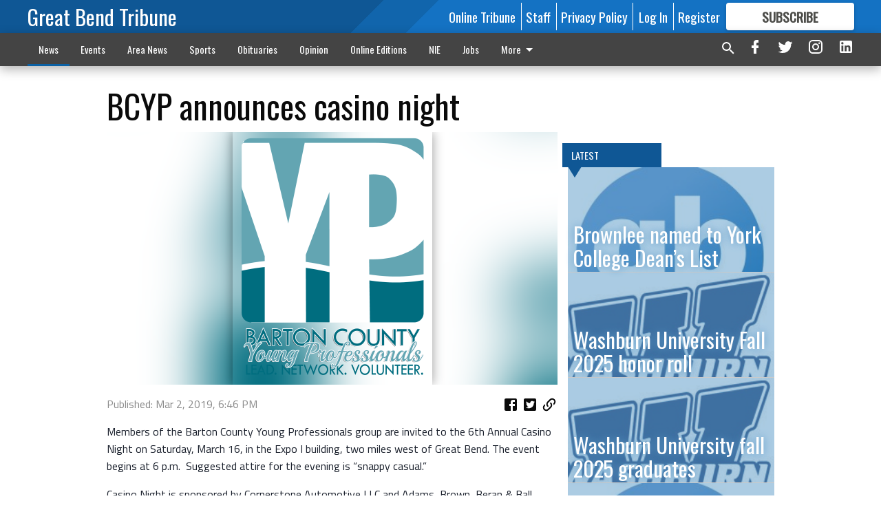

--- FILE ---
content_type: text/html; charset=utf-8
request_url: https://www.gbtribune.com/news/local-news/bcyp-announces-casino-night/
body_size: 141539
content:


<!DOCTYPE html>
<!--[if lt IE 7]>      <html class="no-js lt-ie9 lt-ie8 lt-ie7"> <![endif]-->
<!--[if IE 7]>         <html class="no-js lt-ie9 lt-ie8"> <![endif]-->
<!--[if IE 8]>         <html class="no-js lt-ie9"> <![endif]-->
<!--[if gt IE 8]><!-->
<html class="no-js" prefix="og: http://ogp.me/ns#"> <!--<![endif]-->
<head>
    
    
    
    
        
        <meta charset="utf-8"/>
        <meta http-equiv="X-UA-Compatible" content="IE=edge"/>
        <title>
                BCYP announces casino night - Great Bend Tribune
            </title>
        <meta name="robots" content="noarchive">
        <meta name="description" content="Members of the Barton County Young Professionals group are invited to the 6th Annual Casino Night on Saturday, March 16, in the Expo I building, two miles west of Great Bend. The event begins at 6 p.m. Suggested attire for the evening is “snappy casual.”"/>
        <meta name="keywords" content=""/>
        <meta name="viewport" content="width=device-width, initial-scale=1"/>
        <meta name="theme-color" content="#0f5795">

        <meta property="og:title" content="BCYP announces casino night"/>
        <meta property="og:type" content="website"/>
        <meta property="og:url" content="https://www.gbtribune.com/news/local-news/bcyp-announces-casino-night/"/>
        
        <meta property="og:image" content="https://gbtribune.cdn-anvilcms.net/media/images/2019/03/02/images/biz_slt_BCYP.max-640x480.png"/>
        <link rel="image_src" href="https://gbtribune.cdn-anvilcms.net/media/images/2019/03/02/images/biz_slt_BCYP.max-640x480.png"/>
        <meta property="og:description" content="Members of the Barton County Young Professionals group are invited to the 6th Annual Casino Night on Saturday, March 16, in the Expo I building, two miles west of Great Bend. The event begins at 6 p.m. Suggested attire for the evening is “snappy casual.”" />
        <meta name="twitter:card" content="summary_large_image"/>
        <meta name="twitter:image:alt" content="" />

        

        
        <script type="application/ld+json">
        {
            "@context": "http://schema.org",
            "@type": "WebPage",
            
                "primaryImageOfPage": {
                    "@type": "ImageObject",
                    "url": "https://gbtribune.cdn\u002Danvilcms.net/media/images/2019/03/02/images/biz_slt_BCYP.max\u002D640x480.png",
                    "width": 290,
                    "height": 367,
                    "caption": ""
                },
                "thumbnailUrl": "https://gbtribune.cdn\u002Danvilcms.net/media/images/2019/03/02/images/biz_slt_BCYP.max\u002D640x480.png",
            
            "mainContentOfPage": "BCYP announces casino night"
        }
        </script>
        
    
    

    <meta name="robots" content="max-image-preview:large">
    


    
    
    
    
    
    

    <script type="application/ld+json">
    {
        "@context": "http://schema.org",
        "@type": "NewsArticle",
        "headline": "BCYP announces casino night",
        "description": "Members of the Barton County Young Professionals group are invited to the 6th Annual Casino Night on Saturday, March 16, in the Expo I building, two miles west of Great Bend. The event begins at 6 p.m. Suggested attire for the evening is “snappy casual.”",
        "articleSection": "Local News",
        "image": [
          {
            "@type": "ImageObject",
            "url": "https://gbtribune.cdn\u002Danvilcms.net/media/images/2019/03/02/images/biz_slt_BCYP.max\u002D640x480.png",
            "width": 290,
            "height": 367,
            "caption": ""
          }
        ],
        "mainEntityOfPage": "https://www.gbtribune.com/news/local\u002Dnews/bcyp\u002Dannounces\u002Dcasino\u002Dnight/",
        "author": [
           {
            "@type": "Person",
            "name": "Great Bend Tribune"
           }
        ],
        "publisher": {
           "@type": "Organization",
           "name": "Great Bend Tribune",
           "logo": {
                "@type": "ImageObject",
                
                    "url": "https://gbtribune.cdn-anvilcms.net/static/46.8.13/anvil/images/newspaper.png",
                    "width": 640,
                    "height": 640,
                    "caption": ""
                
           }
        },
        "datePublished": "2019\u002D03\u002D02T18:46:00.697940+00:00",
        "dateModified": "2019\u002D03\u002D02T18:46:00.697940+00:00",
        "thumbnailUrl": "https://gbtribune.cdn\u002Danvilcms.net/media/images/2019/03/02/images/biz_slt_BCYP.max\u002D640x480.png"
    }
    </script>



    


    
        <link rel="shortcut icon" size="16x16" href="https://gbtribune.cdn-anvilcms.net/media/images/2023/08/11/images/GB_Tribune_-_logo_-_96x96_7vwuP9S.width-16.png">
    
        <link rel="shortcut icon" size="32x32" href="https://gbtribune.cdn-anvilcms.net/media/images/2023/08/11/images/GB_Tribune_-_logo_-_96x96_7vwuP9S.width-32.png">
    
        <link rel="shortcut icon" size="48x48" href="https://gbtribune.cdn-anvilcms.net/media/images/2023/08/11/images/GB_Tribune_-_logo_-_96x96_7vwuP9S.width-48.png">
    
        <link rel="shortcut icon" size="128x128" href="https://gbtribune.cdn-anvilcms.net/media/images/2023/08/11/images/GB_Tribune_-_logo_-_96x96_7vwuP9S.width-128.png">
    
        <link rel="shortcut icon" size="192x192" href="https://gbtribune.cdn-anvilcms.net/media/images/2023/08/11/images/GB_Tribune_-_logo_-_96x96_7vwuP9S.width-192.png">
    

    
        <link rel="touch-icon" size="192x192" href="https://gbtribune.cdn-anvilcms.net/media/images/2023/08/11/images/GB_Tribune_-_logo_-_96x96_7vwuP9S.width-192.png">
    

    
        <link rel="icon" size="192x192" href="https://gbtribune.cdn-anvilcms.net/media/images/2023/08/11/images/GB_Tribune_-_logo_-_96x96_7vwuP9S.width-192.png">
    

    
        <link rel="apple-touch-icon" size="57x57" href="https://gbtribune.cdn-anvilcms.net/media/images/2023/08/11/images/GB_Tribune_-_logo_-_96x96_7vwuP9S.width-57.png">
    
        <link rel="apple-touch-icon" size="72x72" href="https://gbtribune.cdn-anvilcms.net/media/images/2023/08/11/images/GB_Tribune_-_logo_-_96x96_7vwuP9S.width-72.png">
    
        <link rel="apple-touch-icon" size="114x114" href="https://gbtribune.cdn-anvilcms.net/media/images/2023/08/11/images/GB_Tribune_-_logo_-_96x96_7vwuP9S.width-114.png">
    
        <link rel="apple-touch-icon" size="144x144" href="https://gbtribune.cdn-anvilcms.net/media/images/2023/08/11/images/GB_Tribune_-_logo_-_96x96_7vwuP9S.width-144.png">
    
        <link rel="apple-touch-icon" size="180x180" href="https://gbtribune.cdn-anvilcms.net/media/images/2023/08/11/images/GB_Tribune_-_logo_-_96x96_7vwuP9S.width-180.png">
    

    
        <link rel="apple-touch-icon-precomposed" size="57x57" href="https://gbtribune.cdn-anvilcms.net/media/images/2023/08/11/images/GB_Tribune_-_logo_-_96x96_7vwuP9S.width-57.png">
    
        <link rel="apple-touch-icon-precomposed" size="72x72" href="https://gbtribune.cdn-anvilcms.net/media/images/2023/08/11/images/GB_Tribune_-_logo_-_96x96_7vwuP9S.width-72.png">
    
        <link rel="apple-touch-icon-precomposed" size="76x76" href="https://gbtribune.cdn-anvilcms.net/media/images/2023/08/11/images/GB_Tribune_-_logo_-_96x96_7vwuP9S.width-76.png">
    
        <link rel="apple-touch-icon-precomposed" size="114x114" href="https://gbtribune.cdn-anvilcms.net/media/images/2023/08/11/images/GB_Tribune_-_logo_-_96x96_7vwuP9S.width-114.png">
    
        <link rel="apple-touch-icon-precomposed" size="120x120" href="https://gbtribune.cdn-anvilcms.net/media/images/2023/08/11/images/GB_Tribune_-_logo_-_96x96_7vwuP9S.width-120.png">
    
        <link rel="apple-touch-icon-precomposed" size="144x144" href="https://gbtribune.cdn-anvilcms.net/media/images/2023/08/11/images/GB_Tribune_-_logo_-_96x96_7vwuP9S.width-144.png">
    
        <link rel="apple-touch-icon-precomposed" size="152x152" href="https://gbtribune.cdn-anvilcms.net/media/images/2023/08/11/images/GB_Tribune_-_logo_-_96x96_7vwuP9S.width-152.png">
    
        <link rel="apple-touch-icon-precomposed" size="180x180" href="https://gbtribune.cdn-anvilcms.net/media/images/2023/08/11/images/GB_Tribune_-_logo_-_96x96_7vwuP9S.width-180.png">
    



    <link rel="stylesheet" type="text/css" href="https://gbtribune.cdn-anvilcms.net/media/compiled_styles/great-bend-tribune-2026-01-20_184441.0764720000.css"/>

    <link rel="stylesheet" type="text/css" href="https://fonts.googleapis.com/css?family=Oswald"/>
<link rel="stylesheet" type="text/css" href="https://fonts.googleapis.com/css?family=Titillium+Web"/>


    
    
        
    
        
    

    <script src="//imasdk.googleapis.com/js/sdkloader/ima3.js"></script>

    
<script id="user-config" type="application/json">{"authenticated":false,"anonymous":true,"rate_card":"Default Rate Card","has_paid_subscription":false,"has_phone":false}</script>

    

<script id="analytics-config" type="application/json">{"debug":false,"version":"46.8.13","app":"www.gbtribune.com","userId":"anon-d9a8f0ff-110a-467a-be79-c6ca72b3339e","identify_payload":{"rate_card":"Default Rate Card","user_type":"anonymous","user_payload":{}},"page_payload":{"view_data":{"views_remaining":"3"},"page_meta":{"section":"/news/local-news/","behind_paywall":true,"page_id":80845,"page_created_at":"2019-03-02 18:46:00.697940+00:00","page_created_age":217567179,"page_created_at_pretty":"March 02, 2019","page_updated_at":"2019-03-02 18:46:00.541000+00:00","page_updated_age":217567179,"tags":["Barton County Young Professionals"],"page_type":"Article page","author":null,"content_blocks":["Paragraph"],"page_publication":null,"character_count":null,"word_count":null,"paragraph_count":null,"page_title":"BCYP announces casino night"}},"pinpoint":{"app_id":"fc36ad8009254462886e6ee0ad34b070","identity_pool_id":"us-west-2:e4d74977-ddbe-4c46-ba32-f9ecbf3caa62","region":"us-west-2"}}</script>

    
<script id="template-settings-config" type="application/json">{"paywall_read_article_header":"Would you like to keep reading? Only $6.25 a month online or FREE with a subscription to the newspaper.","paywall_read_article_text":"","paywall_subscribe_prompt_header":"Subscribe to keep reading. Only $6.25 a month online or FREE with a subscription to the newspaper.","paywall_subscribe_prompt_text":"\u003cdiv class=\"rich-text\"\u003e\u003cp\u003eSubscribe today to keep reading great local content. You can cancel anytime!\u003c/p\u003e\u003c/div\u003e","paywall_subscribe_prompt_button_text":"Subscribe","paywall_registration_wall_header":"Keep reading for free","paywall_registration_wall_text":"\u003cdiv class=\"rich-text\"\u003e\u003cp\u003eEnter your email address to continue reading.\u003c/p\u003e\u003c/div\u003e","paywall_registration_wall_thanks_header":"Thanks for registering.","paywall_registration_wall_thanks_text":"\u003cdiv class=\"rich-text\"\u003e\u003cp\u003eCheck your email and click the link to keep reading.\u003c/p\u003e\u003cp\u003eIf you have not received the email:\u003c/p\u003e\u003col\u003e\u003cli\u003eMake sure the email address is correct\u003c/li\u003e\u003cli\u003eCheck your junk folder\u003c/li\u003e\u003c/ol\u003e\u003c/div\u003e","registration_and_login_enabled":true,"account_help_box_text_serialized":[{"type":"paragraph","value":"\u003cdiv class=\"rich-text\"\u003e\u003cp\u003eIf you have any questions or problems, please call our circulation department at 620-792-1211. Our office hours are Monday-Thursday 8:00 am - 5:00 pm and Friday\u00a0\u00a08:00 am - 4:00 pm.\u00a0except for holidays. Current print subscribers enjoy free unlimited access to our website as well as the eTribune.\u003c/p\u003e\u003c/div\u003e","id":"f0f619c1-f4e5-449d-91db-898c82284916"}]}</script>

    
<script id="frontend-settings-config" type="application/json">{"recaptcha_public_key":"6LeJnaIZAAAAAMr3U3kn4bWISHRtCL7JyUkOiseq"}</script>

    
<script id="core-urls-config" type="application/json">{"login":"/login/","register":"/register/","password_reset":"/password/reset/","account_link_subscription":"/account/link-subscription/","facebook_social_begin":"/auth/login/facebook/","apple_social_begin":"/auth/login/apple-id/","registration_wall_submit":"/api/v1/registration-wall/submit/","registration_wall_social_submit":"/paywall/registration-wall/social/submit/","braintree_client_token":"/api/v1/braintree/token/","order_tunnel_api":"/api/v1/order_tunnel/","default_order_tunnel":"/order-tunnel/","paywall_order_tunnel":"/order-tunnel/","newsletter_api":"/api/v1/account/newsletter/","current_user_api":"/api/v1/users/self/","login_api":"/api/v1/users/login/"}</script>

    
<script id="social-config" type="application/json">{"facebook":{"enabled":true},"apple":{"enabled":false}}</script>

    
<script id="page-style-config" type="application/json">{"colors":{"primary":"#0f5795","neutral":"#444444","neutralHighlight":"#0b61a4","cardBackground":"#eeeeee","cardHighlight":"#404040","aboveFoldBackground":"#eeeeee","contentBackground":"#ffffff","overlayBackground":"#fefefe","overlayForeground":"#6f6f6f","breakingNewsBannerBackground":"#af2121","subscribeButtonForeground":"#4d4d49","paywallSubscribePromptButtonBackground":"#3280c2","subscribeButtonBackground":"#ffffff","contentListOverlay":"#5b99c8"},"fonts":{"heading":"\"Oswald\", sans-serif","body":"\"Titillium Web\", sans-serif"}}</script>


    
    <link rel="stylesheet" type="text/css" href="https://gbtribune.cdn-anvilcms.net/static/46.8.13/webpack/Anvil.css"/>
    <script src="https://gbtribune.cdn-anvilcms.net/static/46.8.13/webpack/runtime.js"></script>
    <script src="https://gbtribune.cdn-anvilcms.net/static/46.8.13/webpack/AnvilLegacy.js"></script>
    <script defer src="https://gbtribune.cdn-anvilcms.net/static/46.8.13/webpack/Anvil.js"></script>

    
    

    
<script async="async" src="https://www.googletagservices.com/tag/js/gpt.js"></script>
<script>
    if (typeof googletag == 'undefined') {
        var googletag = googletag || {};
        googletag.cmd = googletag.cmd || [];
    }

    googletag.cmd.push(function () {
        var target_value;
        googletag.pubads().enableSingleRequest();
        googletag.pubads().setCentering(true);

        var viewport_sizes = {
        
            "small": [0,0],
        
            "medium": [768,0],
        
            "large": [1024,0],
        
            "xlarge": [1440,0]
        
        };

        /**
         * Add the targeting for the different breakpoints.
         *
         * Finds the largest viewport dimensions specified that do not exceed the current window width/height. It then
         * sets the breakpoint target to be the name of the viewport dimension that was matched.
         */
        function update_viewport_target() {
            var window_width = window.outerWidth;
            var window_height = window.outerHeight;

            var matched_size_diff;
            var matched_viewport;
            for (var viewport_key in viewport_sizes) {
                if(viewport_sizes.hasOwnProperty(viewport_key)) {
                    var dimensions = viewport_sizes[viewport_key];
                    var width_diff = window_width - dimensions[0];
                    var height_diff = window_height - dimensions[1];
                    var size_diff = width_diff + height_diff;
                    // Only match viewport sizes that aren't larger than the current window size.
                    if (width_diff > -1 && height_diff > -1){
                        if (matched_size_diff) {
                            // We have a previous match, so compare the difference and find the one that is closest
                            // to the current window size.
                            if (size_diff < matched_size_diff) {
                                // found a new match
                                matched_size_diff = size_diff;
                                matched_viewport = viewport_key;
                            }
                        } else {
                            // Found our first match
                            matched_size_diff = size_diff;
                            matched_viewport = viewport_key;
                        }
                    }
                }
            }
            if (matched_viewport) {
                // Update the global targeting to the matched viewport.
                googletag.pubads().setTargeting("breakpoint", matched_viewport);
            }
        }

        update_viewport_target();

        
            target_value = "article page";
            // Convert target to a string if it is a number
            if (!isNaN(target_value)) {target_value=target_value.toString();}
            googletag.pubads().setTargeting("page_type", target_value);
        
            target_value = 80845;
            // Convert target to a string if it is a number
            if (!isNaN(target_value)) {target_value=target_value.toString();}
            googletag.pubads().setTargeting("page_id", target_value);
        
            target_value = "Local News";
            // Convert target to a string if it is a number
            if (!isNaN(target_value)) {target_value=target_value.toString();}
            googletag.pubads().setTargeting("section", target_value);
        
            target_value = "Default Rate Card";
            // Convert target to a string if it is a number
            if (!isNaN(target_value)) {target_value=target_value.toString();}
            googletag.pubads().setTargeting("rate_card", target_value);
        
            target_value = "www.gbtribune.com";
            // Convert target to a string if it is a number
            if (!isNaN(target_value)) {target_value=target_value.toString();}
            googletag.pubads().setTargeting("site", target_value);
        
            target_value = "/news/local-news/bcyp-announces-casino-night/";
            // Convert target to a string if it is a number
            if (!isNaN(target_value)) {target_value=target_value.toString();}
            googletag.pubads().setTargeting("uri", target_value);
        

        googletag.pubads().addEventListener('slotRenderEnded', function (event) {
            AnvilLegacy.dynamicAnalytics().then(analytics => analytics.track('AdImpression', {
                line_item_id: event.lineItemId,
                campaign_id: event.campaignId,
                advertiser_id: event.advertiserId,
                creative_id: event.creativeId,
                ad_unit_path: event.slot.getAdUnitPath() || '',
                ad_size: event.size !== null ? event.size[0] + 'x' + event.size[1] : '',
                rendered: !event.isEmpty,
            }));
        });

        googletag.enableServices();

        // After the infinite scroller grabs more content, we need to update the correlator.
        // This is so DFP will treat the new content as a separate page view and send more ads correctly.
        document.addEventListener('infScrollFetchComplete', function (event) {
            googletag.pubads().updateCorrelator();
        });

        var resizeTimer;
        var old_width = window.outerWidth;
        window.addEventListener("resize", function () {
            clearTimeout(resizeTimer);
            resizeTimer = setTimeout(function () {
                if (window.outerWidth != old_width) {
                    old_width = window.outerWidth;
                    // Clear styling applied by previous ads before loading new ones
                    var slots = googletag.pubads().getSlots();
                    for (var i = 0; i < slots.length; i++) {
                        document.getElementById(slots[i].getSlotElementId()).removeAttribute("style");
                    }
                    update_viewport_target();
                    googletag.pubads().refresh();
                }
            }, 250);
        });
    });
</script>


    
    

    

    <script>
        if (typeof googletag == 'undefined') {
            var googletag = googletag || {};
            googletag.cmd = googletag.cmd || [];
        }

        googletag.cmd.push(function () {
            var ad_container = document.getElementById('dfp-wallpaper-left');
            var above_the_fold = false;
            var threshold = 0.5; // Want to count an ad as atf if at least half of it is visible.
            // Calculate whether the ad is above or below the fold.
            if (ad_container) {
                var bounds = ad_container.getBoundingClientRect();
                var top_position = bounds.top + window.scrollY;
                above_the_fold = top_position + (bounds.height * threshold) <= window.innerHeight;
            }

            var slot = googletag.defineSlot("30642078/anvil-wallpaper-left", [[300,927],[400,927]], "dfp-wallpaper-left")
                .addService(googletag.pubads())
                

                
                    .defineSizeMapping(
                        googletag.sizeMapping()
                        
                            .addSize([0,0], [])
                        
                            .addSize([1024,0], [[300,927]])
                        
                            .addSize([1440,0], [[400,927],[300,927]])
                        
                            .build()
                    )
                
            ;

            slot.setTargeting("position", above_the_fold ? "atf" : "btf");
        });
    </script>


    

    <script>
        if (typeof googletag == 'undefined') {
            var googletag = googletag || {};
            googletag.cmd = googletag.cmd || [];
        }

        googletag.cmd.push(function () {
            var ad_container = document.getElementById('dfp-wallpaper-right');
            var above_the_fold = false;
            var threshold = 0.5; // Want to count an ad as atf if at least half of it is visible.
            // Calculate whether the ad is above or below the fold.
            if (ad_container) {
                var bounds = ad_container.getBoundingClientRect();
                var top_position = bounds.top + window.scrollY;
                above_the_fold = top_position + (bounds.height * threshold) <= window.innerHeight;
            }

            var slot = googletag.defineSlot("30642078/anvil-wallpaper-right", [[300,928],[400,928]], "dfp-wallpaper-right")
                .addService(googletag.pubads())
                

                
                    .defineSizeMapping(
                        googletag.sizeMapping()
                        
                            .addSize([0,0], [])
                        
                            .addSize([1024,0], [[300,928]])
                        
                            .addSize([1440,0], [[400,928],[300,928]])
                        
                            .build()
                    )
                
            ;

            slot.setTargeting("position", above_the_fold ? "atf" : "btf");
        });
    </script>



    
        
    

    


    
    <!-- Start global header -->
    


<meta name="facebook-domain-verification" content="ru0yyr7tyxbquzj1bdb6pgmhxvup8b" />



<script type='text/javascript' src='https://adbundle.empowerlocal.co/bundle.js?publicationKey=gbtribune-com'></script>
<style>#placement_766203_0_i{width:100%;margin:0 auto;}</style><script type="text/javascript">var rnd = window.rnd || Math.floor(Math.random()*10e6);var pid766203 = window.pid766203 || rnd;var plc766203 = window.plc766203 || 0;var abkw = window.abkw || '';var absrc = 'https://ads.empowerlocal.co/adserve/;ID=181918;size=0x0;setID=766203;type=js;sw='+screen.width+';sh='+screen.height+';spr='+window.devicePixelRatio+';kw='+abkw+';pid='+pid766203+';place='+(plc766203++)+';rnd='+rnd+';click=CLICK_MACRO_PLACEHOLDER';var _absrc = absrc.split("type=js"); absrc = _absrc[0] + 'type=js;referrer=' + encodeURIComponent(document.location.href) + _absrc[1];document.write('<scr'+'ipt src="'+absrc+'" type="text/javascript"></'+'script>');</script>

<!-- Google tag (gtag.js) -->
<script async src="https://www.googletagmanager.com/gtag/js?id=G-3QS39YPX4Q"></script>
<script>
  window.dataLayer = window.dataLayer || [];
  function gtag(){dataLayer.push(arguments);}
  gtag('js', new Date());

  gtag('config', 'G-3QS39YPX4Q');
</script>

<!-- Flipp Controller Tag-->
<script async
src="https://cdn-gateflipp.flippback.com/tag/js/flipptag.js?site_id=1244595"></script>
<script>
window.flippxp = window.flippxp || {run: []};
window.flippxp.run.push(function() {
   window.flippxp.registerSlot("#flipp-ux-slot-n92vd6", "GrandBendTribune_compact", 1244595, [ 286388 ],
{
  startCompact:true, 
  dwellExpandable: true, 
}
);
});
</script>

    <!-- End global header -->

    



</head>

<body class="body--style--1">

<nav>
    <div class="anvil-header-wrapper">
        


<div id="anvilHeader">
    
    <div class="top-bar anvil-header anvil-header--style--1 hide-for-large">
        <div class="anvil-header__title">
            <div class="anvil-title-bar anvil-title-bar--style--1">
                <div class="row expanded collapse align-middle">
                    <div class="column shrink">
                        <button class="hide anvil-header__tab" id="tabMenuClose" data-toggle="tabMenuOpen tabMenuClose"
                                aria-label="Close menu"
                                type="button" data-close data-toggler=".hide">
                            <i class="close-icon" aria-hidden="false"></i>
                        </button>
                        <button class="anvil-header__tab" id="tabMenuOpen" type="button"
                                data-toggle="sideMenu tabMenuClose tabMenuOpen"
                                data-toggler=".hide">
                            <i class="hamburger-menu-icon" aria-hidden="false"></i>
                        </button>
                    </div>
                    <div class="column shrink">
                        

<div class="anvil-logo--style--1 anvil-logo anvil-logo--mobile">
    <a class="anvil-logo__link" href="https://www.gbtribune.com">
        
            <h3 class="anvil-logo__text">Great Bend Tribune</h3>
        
    </a>
</div>
                    </div>
                    
                        <div class="column show-for-medium anvil-title-bar__section-label-wrapper">
                            <div class="row expanded align-right">
                                <div class="column shrink">
                                    <h3 class="anvil-title-bar__text anvil-title-bar__section-label"><a
                                            href="/news/local-news/">Local News</a></h3>
                                </div>
                            </div>
                        </div>
                    
                </div>
            </div>
        </div>
    </div>
    

    
    <div class="anvil-header anvil-header--style--1 show-for-large">
        <div class="row expanded anvil-header__content show-for-large">
            <div class="column">
                

<div class="anvil-logo--style--1 anvil-logo">
    <a class="anvil-logo__link" href="https://www.gbtribune.com">
        
            <h3 class="anvil-logo__text">Great Bend Tribune</h3>
        
    </a>
</div>
            </div>
            <div class="column shrink anvil-header-menu">
                <div class="row expanded align-right">
                    
                        <div class="anvil-header-menu__element">
                            <div class="shrink">
                                


<div data-collapse-exclude>
    <div data-component="DynamicAdSlot" data-prop-sizes="[[88, 31]]" data-prop-size-mapping="[{&quot;viewport&quot;: [0, 0], &quot;sizes&quot;: [[88, 31]]}]"
        data-prop-dfp-network-id="30642078" data-prop-ad-unit="anvil-micro-bar"
        data-prop-targeting-arguments="{&quot;page_type&quot;: &quot;article page&quot;, &quot;page_id&quot;: 80845, &quot;section&quot;: &quot;Local News&quot;, &quot;rate_card&quot;: &quot;Default Rate Card&quot;, &quot;site&quot;: &quot;www.gbtribune.com&quot;, &quot;uri&quot;: &quot;/news/local-news/bcyp-announces-casino-night/&quot;}" data-prop-start-collapsed="False"></div>
</div>


                            </div>
                        </div>
                    
                    
                        <div class="anvil-header-menu__element">
                            <a class="crun-link crun-link--animate crun-link--important" href="/api/v1/tecnavia/redirect/">
                                Online Tribune
                            </a>
                        </div>
                    
                        <div class="anvil-header-menu__element anvil-header-menu__element--divide-left">
                            <a class="crun-link crun-link--animate crun-link--important" href="/staff-directory/">
                                Staff
                            </a>
                        </div>
                    
                        <div class="anvil-header-menu__element anvil-header-menu__element--divide-left anvil-header-menu__element--divide-right">
                            <a class="crun-link crun-link--animate crun-link--important" href="privacy-policy">
                                Privacy Policy
                            </a>
                        </div>
                    

                    
                        
                            
                                <div class="anvil-header-menu__element">
                                    
                                    
                                    
                                        <a class="crun-link crun-link--animate"
                                           href="/login/?next=/news/local-news/bcyp-announces-casino-night/">
                                            Log In
                                        </a>
                                    
                                </div>
                                <div class="anvil-header-menu__element anvil-header-menu__element--divide-left">
                                    
                                        <a class="crun-link crun-link--animate" href="/register/">
                                            Register
                                        </a>
                                    
                                </div>
                                
                                
                                    <div class="column shrink anvil-header__subscribe">
                                        <a id="subscribe_button" href="/order-tunnel/">
                                            <p>Subscribe</p>
                                            <p>For <span>more</span> great content</p>
                                        </a>
                                    </div>
                                
                            
                        
                    
                </div>
            </div>
        </div>
    </div>
    
</div>


<div class="reveal reveal-modal-fullscreen anvil-menu anvil-menu--style--1" id="sideMenu" data-reveal
     data-animation-in="slide-in-left fast" data-animation-out="slide-out-left fast"
     data-overlay="false" data-hide-for="large" data-v-offset="0">
    <div class="anvil-header__mobile top-bar anvil-header anvil-header--style--1 hide-for-large">
            <div class="anvil-header__title">
                <div class="anvil-title-bar anvil-title-bar--style--1">
                    <div class="row expanded collapse align-middle">
                        <div class="column shrink">
                            <button class="anvil-header__tab" id="tabMenuClose" type="button"
                                    data-toggle="sideMenu tabMenuClose tabMenuOpen"
                                    data-toggler=".hide">
                                <i class="close-icon" aria-hidden="false"></i>
                            </button>
                        </div>
                        <div class="column shrink">
                            

<div class="anvil-logo--style--1 anvil-logo anvil-logo--mobile">
    <a class="anvil-logo__link" href="https://www.gbtribune.com">
        
            <h3 class="anvil-logo__text">Great Bend Tribune</h3>
        
    </a>
</div>
                        </div>
                        
                        <div class="column show-for-medium anvil-title-bar__section-label-wrapper">
                            <div class="row expanded align-right">
                                <div class="column shrink">
                                    <h3 class="anvil-title-bar__text anvil-title-bar__section-label"><a
                                        href="/news/local-news/">Local News</a></h3>
                                </div>
                            </div>
                        </div>
                    
                    </div>
                </div>
            </div>
    </div>

    <div class="row expanded collapse">
        <div class="columns shrink">
            
            <ul class="anvil-menu__icons" id="menu-tabs" data-tabs>
                
                    
                    <li class="tabs-title">
                        <a href="#searchPanel">
                            <i class="magnify-icon" aria-hidden="true"></i>
                        </a>
                    </li>
                    
                
                <li class="tabs-title is-active">
                    <a href="#sectionPanel" aria-selected="true">
                        <i class="apps-icon" aria-hidden="true"></i>
                    </a>
                </li>
                
                    
                        <li>
                            <a href="/account/dashboard/">
                                <i class="account-icon" aria-hidden="true"></i>
                            </a>
                        </li>
                    
                
                
                    <li class="tabs-title">
                        <a href="#connectPanel">
                            <i class="plus-icon" aria-hidden="true"></i>
                        </a>
                    </li>
                
                
                    
                    
                        <li>
                            <div class="anvil-menu__subscribe anvil-menu__subscribe--vertical">
                                <a href="/order-tunnel/">
                                    <p>Subscribe</p>
                                    <p>For <span>more</span> great content</p>
                                </a>
                            </div>
                        </li>
                    
                
            </ul>
        </div>
        <div class="columns">
            <div class="anvil-menu__panels" data-tabs-content="menu-tabs">
                
                
                    
                    <div class="tabs-panel search-panel" id="searchPanel">
                        <form action="/search/" autocomplete="on">
                            <div class="row expanded">
                                <div class="small-10 column">
                                    <input name="q" type="search" placeholder="Search">
                                </div>
                                <div class="small-2 column align-middle text-center">
                                    <button type="submit"><i class="magnify-icon" aria-hidden="true"></i></button>
                                </div>
                            </div>
                        </form>
                    </div>
                    
                
                <div class="tabs-panel is-active" id="sectionPanel">
                    <h6 class="anvil-menu__subheader anvil-menu__divider">Sections</h6>
                    
                        <div class="row expanded column anvil-menu__item">
                            <a href="/news/">
                                News
                            </a>
                        </div>
                    
                        <div class="row expanded column anvil-menu__item">
                            <a href="/events/">
                                Events
                            </a>
                        </div>
                    
                        <div class="row expanded column anvil-menu__item">
                            <a href="/area-news/">
                                Area News
                            </a>
                        </div>
                    
                        <div class="row expanded column anvil-menu__item">
                            <a href="/sports/">
                                Sports
                            </a>
                        </div>
                    
                        <div class="row expanded column anvil-menu__item">
                            <a href="/obituaries/">
                                Obituaries
                            </a>
                        </div>
                    
                        <div class="row expanded column anvil-menu__item">
                            <a href="/opinion/">
                                Opinion
                            </a>
                        </div>
                    
                        <div class="row expanded column anvil-menu__item">
                            <a href="/e-editions/">
                                Online Editions
                            </a>
                        </div>
                    
                        <div class="row expanded column anvil-menu__item">
                            <a href="/newspapers-education/">
                                NIE
                            </a>
                        </div>
                    
                        <div class="row expanded column anvil-menu__item">
                            <a href="/jobs-employmentopportunity/">
                                Jobs
                            </a>
                        </div>
                    
                        <div class="row expanded column anvil-menu__item">
                            <a href="/tribuneclassifieds/">
                                Classifieds
                            </a>
                        </div>
                    
                        <div class="row expanded column anvil-menu__item">
                            <a href="/contact-us/">
                                Contact Us
                            </a>
                        </div>
                    
                        <div class="row expanded column anvil-menu__item">
                            <a href="/great-bend-tribune-app/">
                                Mobile App
                            </a>
                        </div>
                    
                        <div class="row expanded column anvil-menu__item">
                            <a href="/sudoku/">
                                Sudoku
                            </a>
                        </div>
                    
                        <div class="row expanded column anvil-menu__item">
                            <a href="/pay-tribune/">
                                Pay Tribune
                            </a>
                        </div>
                    
                        <div class="row expanded column anvil-menu__item">
                            <a href="/contact-us/place-announcements/">
                                Place Announcements
                            </a>
                        </div>
                    
                        <div class="row expanded column anvil-menu__item">
                            <a href="/public-notices/">
                                Public Notices
                            </a>
                        </div>
                    
                    
                        <div class="anvil-menu__subheader anvil-menu__divider anvil-menu__divider--no-padding"></div>
                        
                            <div class="row expanded column anvil-menu__item">
                                <a href="/api/v1/tecnavia/redirect/">
                                    Online Tribune
                                </a>
                            </div>
                        
                            <div class="row expanded column anvil-menu__item">
                                <a href="/staff-directory/">
                                    Staff
                                </a>
                            </div>
                        
                            <div class="row expanded column anvil-menu__item">
                                <a href="privacy-policy">
                                    Privacy Policy
                                </a>
                            </div>
                        
                    
                </div>
            
                <div class="tabs-panel" id="connectPanel">
                    <h6 class="anvil-menu__subheader anvil-menu__divider">Connect</h6>
                    
                        <div class="row expanded column anvil-menu__link">
                            <a href="https://www.facebook.com/gbtribune" target="_blank">
                                Like on Facebook
                            </a>
                        </div>
                    
                    
                        <div class="row expanded column anvil-menu__link">
                            <a href="https://twitter.com/GB_Tribune" target="_blank">
                                Follow on Twitter
                            </a>
                        </div>
                    
                    
                        <div class="row expanded column anvil-menu__link">
                            <a href="https://instagram.com/gbtribune" target="_blank">
                                Follow on Instagram
                            </a>
                        </div>
                    
                    
                        <div class="row expanded column anvil-menu__link">
                            <a href="https://www.linkedin.com/in/gbtribune" target="_blank">
                                Follow on LinkedIn
                            </a>
                        </div>
                    
                </div>
            
            </div>
        </div>
    </div>
</div>


        <div id="main_menu">
            
<div class="navigation submenu-navigation 
    show-for-large
"
     id="">
    <div class="sticky navigation__content">
        <div class="top-bar anvil-main-menu anvil-main-menu--style--1">
            <div class="top-bar__content anvil-main-menu__content row expanded align-middle">
                
    
    
        <div class="column">
            <ul class="anvil-main-menu__tabs" data-tabs id="mainMenuTabs">
                
                    <li class="anvil-main-menu__tabs-title anvil-main-menu__item ancestor"
                        data-panel="#tab-1">
                        <a href="/news/"
                                 >
                            News
                        </a>
                    </li>
                
                    <li class="anvil-main-menu__tabs-title anvil-main-menu__item "
                        data-panel="#tab-2">
                        <a href="/events/"
                                 >
                            Events
                        </a>
                    </li>
                
                    <li class="anvil-main-menu__tabs-title anvil-main-menu__item "
                        data-panel="#tab-3">
                        <a href="/area-news/"
                                 >
                            Area News
                        </a>
                    </li>
                
                    <li class="anvil-main-menu__tabs-title anvil-main-menu__item "
                        data-panel="#tab-4">
                        <a href="/sports/"
                                 >
                            Sports
                        </a>
                    </li>
                
                    <li class="anvil-main-menu__tabs-title anvil-main-menu__item "
                        data-panel="#tab-5">
                        <a href="/obituaries/"
                                 >
                            Obituaries
                        </a>
                    </li>
                
                    <li class="anvil-main-menu__tabs-title anvil-main-menu__item "
                        data-panel="#tab-6">
                        <a href="/opinion/"
                                 >
                            Opinion
                        </a>
                    </li>
                
                    <li class="anvil-main-menu__tabs-title anvil-main-menu__item "
                        data-panel="#tab-7">
                        <a href="/e-editions/"
                                 target="_blank"  >
                            Online Editions
                        </a>
                    </li>
                
                    <li class="anvil-main-menu__tabs-title anvil-main-menu__item "
                        data-panel="#tab-8">
                        <a href="/newspapers-education/"
                                 target="_blank"  >
                            NIE
                        </a>
                    </li>
                
                    <li class="anvil-main-menu__tabs-title anvil-main-menu__item "
                        data-panel="#tab-9">
                        <a href="/jobs-employmentopportunity/"
                                 target="_blank"  >
                            Jobs
                        </a>
                    </li>
                
                    <li class="anvil-main-menu__tabs-title anvil-main-menu__item "
                        data-panel="#tab-10">
                        <a href="/tribuneclassifieds/"
                                 >
                            Classifieds
                        </a>
                    </li>
                
                    <li class="anvil-main-menu__tabs-title anvil-main-menu__item "
                        data-panel="#tab-11">
                        <a href="/contact-us/"
                                 >
                            Contact Us
                        </a>
                    </li>
                
                    <li class="anvil-main-menu__tabs-title anvil-main-menu__item "
                        data-panel="#tab-12">
                        <a href="/great-bend-tribune-app/"
                                 target="_blank"  >
                            Mobile App
                        </a>
                    </li>
                
                    <li class="anvil-main-menu__tabs-title anvil-main-menu__item "
                        data-panel="#tab-13">
                        <a href="/sudoku/"
                                 >
                            Sudoku
                        </a>
                    </li>
                
                    <li class="anvil-main-menu__tabs-title anvil-main-menu__item "
                        data-panel="#tab-14">
                        <a href="/pay-tribune/"
                                 target="_blank"  >
                            Pay Tribune
                        </a>
                    </li>
                
                    <li class="anvil-main-menu__tabs-title anvil-main-menu__item "
                        data-panel="#tab-15">
                        <a href="/contact-us/place-announcements/"
                                 target="_blank"  >
                            Place Announcements
                        </a>
                    </li>
                
                    <li class="anvil-main-menu__tabs-title anvil-main-menu__item "
                        data-panel="#tab-16">
                        <a href="/public-notices/"
                                 >
                            Public Notices
                        </a>
                    </li>
                
                <li class="anvil-main-menu__tabs-title anvil-main-menu__section-more"
                    id="mainMenuSectionMore" data-panel="#tab-more">
                    <a class="anvil-main-menu__button">
                        More<i class="anvil-main-menu__sections-icon"></i>
                    </a>
                </li>
            </ul>
            <div class="anvil-main-menu__tabs-content" data-tabs-content="mainMenuTabs">
                
                    
                        <div class="anvil-main-menu__tabs-panel" id="tab-1">
                            
                                



    
        
        
        
            <div class="section-menu section-menu--style--1">
                <div class="row expanded">
                    
                        <div class="column shrink section-menu__panel">
                            <div class="section-menu__list">
                                
                                    
                                    
                                        
                                        
                                        <a class="section-menu__subitem" href="/news/local-news/"
                                                >
                                            Local News
                                        </a>
                                    
                                
                                    
                                    
                                        
                                        
                                        <a class="section-menu__subitem" href="/news/on-the-record/"
                                                >
                                            On the Record
                                        </a>
                                    
                                
                                    
                                    
                                        
                                        
                                        <a class="section-menu__subitem" href="/news/business/"
                                                >
                                            Business
                                        </a>
                                    
                                
                                    
                                    
                                        
                                        
                                        <a class="section-menu__subitem" href="/news/life/"
                                                >
                                            Life
                                        </a>
                                    
                                
                                    
                                    
                                        
                                        
                                        <a class="section-menu__subitem" href="/news/trending-topics/"
                                                >
                                            Trending Topics
                                        </a>
                                    
                                
                                    
                                    
                                        
                                        
                                        <a class="section-menu__subitem" href="/news/news-tips-2/"
                                                >
                                            News Tips
                                        </a>
                                    
                                
                                    
                                    
                                        
                                        
                                        <a class="section-menu__subitem" href="/news/community-covid-19/"
                                                >
                                            Community Covid-19
                                        </a>
                                    
                                
                                    
                                    
                                        
                                        
                                        <a class="section-menu__subitem" href="/news/community-connections/"
                                                >
                                            Community Connections
                                        </a>
                                    
                                
                            </div>
                        </div>
                    
                    
                        <div class="column  section-menu__recommended-articles align-middle">
                            
<div class="anvil-menu-suggested-articles--style--1 anvil-menu-suggested-articles">
    <div class="row expanded align-spaced anvil-menu-suggested-articles__dropdown" data-fit
         data-fit-items=".anvil-menu-suggested-articles__wrapper" data-fit-hide-target=".anvil-menu-suggested-articles__wrapper">
        
            <div class="anvil-menu-suggested-articles__wrapper column shrink">
                <a href="/news/life/sole-survivors-give-your-feet-the-support-they-need/">
                    <div class="anvil-menu-suggested-articles__card">
                        <div class="anvil-images__image-container anvil-menu-suggested-articles__image">
                            <img alt="Jill Kruse D.O." class="anvil-images__background--glass" height="187" src="https://gbtribune.cdn-anvilcms.net/media/images/2025/09/05/images/loc_lgp_prariedocnewkrusepic.max-250x187.jpg" width="124">
                            <img alt="Jill Kruse D.O." class="anvil-images__image" height="187" src="https://gbtribune.cdn-anvilcms.net/media/images/2025/09/05/images/loc_lgp_prariedocnewkrusepic.max-250x187.jpg" width="124">
                        </div>
                    <div class="anvil-menu-suggested-articles__title">
                        Sole survivors: Give your feet the support they need
                    </div>
                    </div>
                </a>
            </div>
        
            <div class="anvil-menu-suggested-articles__wrapper column shrink">
                <a href="/news/life/january-kansas-radon-action-month1-24/">
                    <div class="anvil-menu-suggested-articles__card">
                        <div class="anvil-images__image-container anvil-menu-suggested-articles__image">
                            <img alt="Karissa Frasier" class="anvil-images__background--glass" height="187" src="https://gbtribune.cdn-anvilcms.net/media/images/2026/01/22/images/loc_lgp_winkelcolumnnewheadshot.max-250x187.jpg" width="132">
                            <img alt="Karissa Frasier" class="anvil-images__image" height="187" src="https://gbtribune.cdn-anvilcms.net/media/images/2026/01/22/images/loc_lgp_winkelcolumnnewheadshot.max-250x187.jpg" width="132">
                        </div>
                    <div class="anvil-menu-suggested-articles__title">
                        January - Kansas Radon Action Month
                    </div>
                    </div>
                </a>
            </div>
        
            <div class="anvil-menu-suggested-articles__wrapper column shrink">
                <a href="/news/life/the-power-of-community-and-the-gift-of-volunteering/">
                    <div class="anvil-menu-suggested-articles__card">
                        <div class="anvil-images__image-container anvil-menu-suggested-articles__image">
                            <img alt="Jason Murrary" class="anvil-images__background--glass" height="187" src="https://gbtribune.cdn-anvilcms.net/media/images/2025/02/07/images/loc_lgp_gbcfmurrarycolumnmug.max-250x187.jpg" width="149">
                            <img alt="Jason Murrary" class="anvil-images__image" height="187" src="https://gbtribune.cdn-anvilcms.net/media/images/2025/02/07/images/loc_lgp_gbcfmurrarycolumnmug.max-250x187.jpg" width="149">
                        </div>
                    <div class="anvil-menu-suggested-articles__title">
                        The power of community and the gift of volunteering
                    </div>
                    </div>
                </a>
            </div>
        
            <div class="anvil-menu-suggested-articles__wrapper column shrink">
                <a href="/news/local-news/brownlee-named-to-york-college-deans-list/">
                    <div class="anvil-menu-suggested-articles__card">
                        <div class="anvil-images__image-container anvil-menu-suggested-articles__image">
                            <img alt="gbtribune_logo_2023.jpg" class="anvil-images__background--glass" height="187" src="https://gbtribune.cdn-anvilcms.net/media/images/2023/04/28/images/gbtribune_socialmedia_logo_2023_kTWpSlN.max-250x187.jpg" width="187">
                            <img alt="gbtribune_logo_2023.jpg" class="anvil-images__image" height="187" src="https://gbtribune.cdn-anvilcms.net/media/images/2023/04/28/images/gbtribune_socialmedia_logo_2023_kTWpSlN.max-250x187.jpg" width="187">
                        </div>
                    <div class="anvil-menu-suggested-articles__title">
                        Brownlee named to York College Dean’s List
                    </div>
                    </div>
                </a>
            </div>
        
            <div class="anvil-menu-suggested-articles__wrapper column shrink">
                <a href="/news/local-news/washburn-university-fall-2025-honor-roll/">
                    <div class="anvil-menu-suggested-articles__card">
                        <div class="anvil-images__image-container anvil-menu-suggested-articles__image">
                            <img alt="edu_lgp_washburnlogo" class="anvil-images__background--glass" height="187" src="https://gbtribune.cdn-anvilcms.net/media/images/2020/07/06/images/Washburn_Ichabods.max-250x187.jpg" width="242">
                            <img alt="edu_lgp_washburnlogo" class="anvil-images__image" height="187" src="https://gbtribune.cdn-anvilcms.net/media/images/2020/07/06/images/Washburn_Ichabods.max-250x187.jpg" width="242">
                        </div>
                    <div class="anvil-menu-suggested-articles__title">
                        Washburn University Fall 2025 honor roll
                    </div>
                    </div>
                </a>
            </div>
        
    </div>
</div>

                        </div>
                    
                </div>
            </div>
        
        
    


                            
                        </div>
                    
                
                    
                        <div class="anvil-main-menu__tabs-panel" id="tab-2">
                            
                                



    
        
        
        
            <div class="section-menu section-menu--style--1">
                <div class="row expanded">
                    
                    
                        <div class="column  small-12  section-menu__recommended-articles align-middle">
                            
<div class="anvil-menu-suggested-articles--style--1 anvil-menu-suggested-articles">
    <div class="row expanded align-spaced anvil-menu-suggested-articles__dropdown" data-fit
         data-fit-items=".anvil-menu-suggested-articles__wrapper" data-fit-hide-target=".anvil-menu-suggested-articles__wrapper">
        
            <div class="anvil-menu-suggested-articles__wrapper column shrink">
                <a href="/events/community-events/">
                    <div class="anvil-menu-suggested-articles__card">
                        <div class="anvil-images__image-container anvil-menu-suggested-articles__image">
                            <img alt="Community Events" class="anvil-images__background--glass" height="131" src="https://gbtribune.cdn-anvilcms.net/media/images/2025/01/10/images/N2407P16004C.max-250x187.jpg" width="250">
                            <img alt="Community Events" class="anvil-images__image" height="131" src="https://gbtribune.cdn-anvilcms.net/media/images/2025/01/10/images/N2407P16004C.max-250x187.jpg" width="250">
                        </div>
                    <div class="anvil-menu-suggested-articles__title">
                        Community Events
                    </div>
                    </div>
                </a>
            </div>
        
    </div>
</div>

                        </div>
                    
                </div>
            </div>
        
        
    


                            
                        </div>
                    
                
                    
                        <div class="anvil-main-menu__tabs-panel" id="tab-3">
                            
                                



    
        
        
        
            <div class="section-menu section-menu--style--1">
                <div class="row expanded">
                    
                        <div class="column shrink section-menu__panel">
                            <div class="section-menu__list">
                                
                                    
                                    
                                        
                                        
                                        <a class="section-menu__subitem" href="/area-news/hoisington/"
                                                >
                                            Hoisington
                                        </a>
                                    
                                
                                    
                                    
                                        
                                        
                                        <a class="section-menu__subitem" href="/area-news/ellinwood/"
                                                >
                                            Ellinwood
                                        </a>
                                    
                                
                                    
                                    
                                        
                                        
                                        <a class="section-menu__subitem" href="/area-news/claflin/"
                                                >
                                            Claflin
                                        </a>
                                    
                                
                                    
                                    
                                        
                                        
                                        <a class="section-menu__subitem" href="/area-news/stafford/"
                                                >
                                            Stafford
                                        </a>
                                    
                                
                                    
                                    
                                        
                                        
                                        <a class="section-menu__subitem" href="/area-news/larned/"
                                                >
                                            Larned
                                        </a>
                                    
                                
                            </div>
                        </div>
                    
                    
                        <div class="column  section-menu__recommended-articles align-middle">
                            
<div class="anvil-menu-suggested-articles--style--1 anvil-menu-suggested-articles">
    <div class="row expanded align-spaced anvil-menu-suggested-articles__dropdown" data-fit
         data-fit-items=".anvil-menu-suggested-articles__wrapper" data-fit-hide-target=".anvil-menu-suggested-articles__wrapper">
        
            <div class="anvil-menu-suggested-articles__wrapper column shrink">
                <a href="/area-news/nietc-proposed-resolution-approved/">
                    <div class="anvil-menu-suggested-articles__card">
                        <div class="anvil-images__image-container anvil-menu-suggested-articles__image">
                            <img alt="Commissioners donate fire truck" class="anvil-images__background--glass" height="155" src="https://gbtribune.cdn-anvilcms.net/media/images/2024/10/30/images/new_akl_countyfiretruck.max-250x187.jpg" width="250">
                            <img alt="Commissioners donate fire truck" class="anvil-images__image" height="155" src="https://gbtribune.cdn-anvilcms.net/media/images/2024/10/30/images/new_akl_countyfiretruck.max-250x187.jpg" width="250">
                        </div>
                    <div class="anvil-menu-suggested-articles__title">
                        NIETC proposed resolution approved
                    </div>
                    </div>
                </a>
            </div>
        
            <div class="anvil-menu-suggested-articles__wrapper column shrink">
                <a href="/area-news/ellinwood/barton-county-commissioners-visit-ellinwood-city-council/">
                    <div class="anvil-menu-suggested-articles__card">
                        <div class="anvil-images__image-container anvil-menu-suggested-articles__image">
                            <img alt="Ellinwood Water tower" class="anvil-images__background--glass" height="187" src="https://gbtribune.cdn-anvilcms.net/media/images/2023/11/07/images/ellinwood_tower.max-250x187.jpg" width="154">
                            <img alt="Ellinwood Water tower" class="anvil-images__image" height="187" src="https://gbtribune.cdn-anvilcms.net/media/images/2023/11/07/images/ellinwood_tower.max-250x187.jpg" width="154">
                        </div>
                    <div class="anvil-menu-suggested-articles__title">
                        Barton County commissioners  to visit Ellinwood city council
                    </div>
                    </div>
                </a>
            </div>
        
            <div class="anvil-menu-suggested-articles__wrapper column shrink">
                <a href="/area-news/larned/pawnee-rock-chili-cook-postponed-spring-2024/">
                    <div class="anvil-menu-suggested-articles__card">
                        <div class="anvil-images__image-container anvil-menu-suggested-articles__image">
                            <img alt="Pawnee Rock water tower" class="anvil-images__background--glass" height="167" src="https://gbtribune.cdn-anvilcms.net/media/images/2019/09/16/images/Pawnee_Rock_water_tower.max-250x187.jpg" width="250">
                            <img alt="Pawnee Rock water tower" class="anvil-images__image" height="167" src="https://gbtribune.cdn-anvilcms.net/media/images/2019/09/16/images/Pawnee_Rock_water_tower.max-250x187.jpg" width="250">
                        </div>
                    <div class="anvil-menu-suggested-articles__title">
                        Pawnee Rock chili cook-off postponed to spring 2024
                    </div>
                    </div>
                </a>
            </div>
        
            <div class="anvil-menu-suggested-articles__wrapper column shrink">
                <a href="/area-news/larned/tree-decorating-party-planned-pawnee-rock-dec-2/">
                    <div class="anvil-menu-suggested-articles__card">
                        <div class="anvil-images__image-container anvil-menu-suggested-articles__image">
                            <img alt="Pawnee Rock water tower" class="anvil-images__background--glass" height="167" src="https://gbtribune.cdn-anvilcms.net/media/images/2019/09/16/images/Pawnee_Rock_water_tower.max-250x187.jpg" width="250">
                            <img alt="Pawnee Rock water tower" class="anvil-images__image" height="167" src="https://gbtribune.cdn-anvilcms.net/media/images/2019/09/16/images/Pawnee_Rock_water_tower.max-250x187.jpg" width="250">
                        </div>
                    <div class="anvil-menu-suggested-articles__title">
                        Tree decorating party planned in Pawnee Rock Dec. 2
                    </div>
                    </div>
                </a>
            </div>
        
            <div class="anvil-menu-suggested-articles__wrapper column shrink">
                <a href="/area-news/claflin/usd-112-schedules-special-boe-meeting-wednesday-nov-8th/">
                    <div class="anvil-menu-suggested-articles__card">
                        <div class="anvil-images__image-container anvil-menu-suggested-articles__image">
                            <img alt="Claflin" class="anvil-images__background--glass" height="187" src="https://gbtribune.cdn-anvilcms.net/media/images/2023/11/07/images/Claflin.max-250x187_Pa72ZIL.jpg" width="125">
                            <img alt="Claflin" class="anvil-images__image" height="187" src="https://gbtribune.cdn-anvilcms.net/media/images/2023/11/07/images/Claflin.max-250x187_Pa72ZIL.jpg" width="125">
                        </div>
                    <div class="anvil-menu-suggested-articles__title">
                        USD 112 schedules special BOE meeting for Wednesday Nov. 8th
                    </div>
                    </div>
                </a>
            </div>
        
    </div>
</div>

                        </div>
                    
                </div>
            </div>
        
        
    


                            
                        </div>
                    
                
                    
                        <div class="anvil-main-menu__tabs-panel" id="tab-4">
                            
                                



    
        
        
        
            <div class="section-menu section-menu--style--1">
                <div class="row expanded">
                    
                        <div class="column shrink section-menu__panel">
                            <div class="section-menu__list">
                                
                                    
                                    
                                        
                                        
                                        <a class="section-menu__subitem" href="/sports/local_sports/"
                                                >
                                            Local Sports
                                        </a>
                                    
                                
                                    
                                    
                                        
                                        
                                        <a class="section-menu__subitem" href="/sports/collegiate/"
                                                >
                                            Collegiate Sports
                                        </a>
                                    
                                
                                    
                                    
                                        
                                        
                                        <a class="section-menu__subitem" href="/sports/pro-sports/"
                                                >
                                            Professional Sports
                                        </a>
                                    
                                
                            </div>
                        </div>
                    
                    
                        <div class="column  section-menu__recommended-articles align-middle">
                            
<div class="anvil-menu-suggested-articles--style--1 anvil-menu-suggested-articles">
    <div class="row expanded align-spaced anvil-menu-suggested-articles__dropdown" data-fit
         data-fit-items=".anvil-menu-suggested-articles__wrapper" data-fit-hide-target=".anvil-menu-suggested-articles__wrapper">
        
            <div class="anvil-menu-suggested-articles__wrapper column shrink">
                <a href="/sports/collegiate/cougars-shock-jayhawk-leader-dodge-city/">
                    <div class="anvil-menu-suggested-articles__card">
                        <div class="anvil-images__image-container anvil-menu-suggested-articles__image">
                            <img alt="Barton Basketball" class="anvil-images__background--glass" height="171" src="https://gbtribune.cdn-anvilcms.net/media/images/2021/03/04/images/barton_community_college_basketball_21.max-250x187.jpg" width="250">
                            <img alt="Barton Basketball" class="anvil-images__image" height="171" src="https://gbtribune.cdn-anvilcms.net/media/images/2021/03/04/images/barton_community_college_basketball_21.max-250x187.jpg" width="250">
                        </div>
                    <div class="anvil-menu-suggested-articles__title">
                        Cougars shock Jayhawk leader Dodge City
                    </div>
                    </div>
                </a>
            </div>
        
            <div class="anvil-menu-suggested-articles__wrapper column shrink">
                <a href="/sports/collegiate/dodge-city-powers-past-cougars-70-51/">
                    <div class="anvil-menu-suggested-articles__card">
                        <div class="anvil-images__image-container anvil-menu-suggested-articles__image">
                            <img alt="Barton Basketball" class="anvil-images__background--glass" height="171" src="https://gbtribune.cdn-anvilcms.net/media/images/2021/03/04/images/barton_community_college_basketball_21.max-250x187.jpg" width="250">
                            <img alt="Barton Basketball" class="anvil-images__image" height="171" src="https://gbtribune.cdn-anvilcms.net/media/images/2021/03/04/images/barton_community_college_basketball_21.max-250x187.jpg" width="250">
                        </div>
                    <div class="anvil-menu-suggested-articles__title">
                        Dodge City powers past Cougars, 70-51
                    </div>
                    </div>
                </a>
            </div>
        
            <div class="anvil-menu-suggested-articles__wrapper column shrink">
                <a href="/sports/local_sports/chase-girls-boys-compete-at-reno-county/">
                    <div class="anvil-menu-suggested-articles__card">
                        <div class="anvil-images__image-container anvil-menu-suggested-articles__image">
                            <img alt="Area basketball" class="anvil-images__background--glass" height="171" src="https://gbtribune.cdn-anvilcms.net/media/images/2023/12/13/images/Area_basketball_23_QhE8CWR.max-250x187.jpg" width="250">
                            <img alt="Area basketball" class="anvil-images__image" height="171" src="https://gbtribune.cdn-anvilcms.net/media/images/2023/12/13/images/Area_basketball_23_QhE8CWR.max-250x187.jpg" width="250">
                        </div>
                    <div class="anvil-menu-suggested-articles__title">
                        Chase girls, boys compete at Reno County
                    </div>
                    </div>
                </a>
            </div>
        
            <div class="anvil-menu-suggested-articles__wrapper column shrink">
                <a href="/sports/local_sports/panthers-lose-to-hays-wrestling/">
                    <div class="anvil-menu-suggested-articles__card">
                        <div class="anvil-images__image-container anvil-menu-suggested-articles__image">
                            <img alt="GBHS panther logo" class="anvil-images__background--glass" height="187" src="https://gbtribune.cdn-anvilcms.net/media/images/2023/04/27/images/Panther_logo_red_outline_k9Oao3J.max-250x187.jpg" width="244">
                            <img alt="GBHS panther logo" class="anvil-images__image" height="187" src="https://gbtribune.cdn-anvilcms.net/media/images/2023/04/27/images/Panther_logo_red_outline_k9Oao3J.max-250x187.jpg" width="244">
                        </div>
                    <div class="anvil-menu-suggested-articles__title">
                        Panthers lose to Hays wrestling
                    </div>
                    </div>
                </a>
            </div>
        
            <div class="anvil-menu-suggested-articles__wrapper column shrink">
                <a href="/sports/collegiate/2026-big-12-womens-basketball/">
                    <div class="anvil-menu-suggested-articles__card">
                        <div class="anvil-images__image-container anvil-menu-suggested-articles__image">
                            <img alt="BIG 12 LOGO.jpg" class="anvil-images__background--glass" height="151" src="https://gbtribune.cdn-anvilcms.net/media/images/2019/02/22/images/BIG_12_LOGO.max-250x187.jpg" width="250">
                            <img alt="BIG 12 LOGO.jpg" class="anvil-images__image" height="151" src="https://gbtribune.cdn-anvilcms.net/media/images/2019/02/22/images/BIG_12_LOGO.max-250x187.jpg" width="250">
                        </div>
                    <div class="anvil-menu-suggested-articles__title">
                        2026 Big 12 women&#x27;s basketball
                    </div>
                    </div>
                </a>
            </div>
        
    </div>
</div>

                        </div>
                    
                </div>
            </div>
        
        
    


                            
                        </div>
                    
                
                    
                        <div class="anvil-main-menu__tabs-panel" id="tab-5">
                            
                                



    
        
        
        
            <div class="section-menu section-menu--style--1">
                <div class="row expanded">
                    
                    
                        <div class="column  small-12  section-menu__recommended-articles align-middle">
                            
<div class="anvil-menu-suggested-articles--style--1 anvil-menu-suggested-articles">
    <div class="row expanded align-spaced anvil-menu-suggested-articles__dropdown" data-fit
         data-fit-items=".anvil-menu-suggested-articles__wrapper" data-fit-hide-target=".anvil-menu-suggested-articles__wrapper">
        
            <div class="anvil-menu-suggested-articles__wrapper column shrink">
                <a href="/obituaries/lucille-d-mansholt-blide-1930-2026/">
                    <div class="anvil-menu-suggested-articles__card">
                        <div class="anvil-images__image-container anvil-menu-suggested-articles__image">
                            <img alt="obits_lgp_blidepic" class="anvil-images__background--glass" height="187" src="https://gbtribune.cdn-anvilcms.net/media/images/2026/01/22/images/obits_lgp_blidepic.max-250x187.jpg" width="131">
                            <img alt="obits_lgp_blidepic" class="anvil-images__image" height="187" src="https://gbtribune.cdn-anvilcms.net/media/images/2026/01/22/images/obits_lgp_blidepic.max-250x187.jpg" width="131">
                        </div>
                    <div class="anvil-menu-suggested-articles__title">
                        Lucille D. (Mansholt) Blide	1930 - 2026
                    </div>
                    </div>
                </a>
            </div>
        
            <div class="anvil-menu-suggested-articles__wrapper column shrink">
                <a href="/obituaries/wayne-e-buzz-banks-1925-2026/">
                    <div class="anvil-menu-suggested-articles__card">
                        <div class="anvil-images__image-container anvil-menu-suggested-articles__image">
                            <img alt="obits_lgp_bankspic" class="anvil-images__background--glass" height="187" src="https://gbtribune.cdn-anvilcms.net/media/images/2026/01/19/images/obits_lgp_bankspic.max-250x187.jpg" width="123">
                            <img alt="obits_lgp_bankspic" class="anvil-images__image" height="187" src="https://gbtribune.cdn-anvilcms.net/media/images/2026/01/19/images/obits_lgp_bankspic.max-250x187.jpg" width="123">
                        </div>
                    <div class="anvil-menu-suggested-articles__title">
                        Wayne E. ‘Buzz’ Banks	1925 - 2026
                    </div>
                    </div>
                </a>
            </div>
        
            <div class="anvil-menu-suggested-articles__wrapper column shrink">
                <a href="/obituaries/sr-nancy-rose-giarratano-1949-2026/">
                    <div class="anvil-menu-suggested-articles__card">
                        <div class="anvil-images__image-container anvil-menu-suggested-articles__image">
                            <img alt="obits_lgp_giarrantanopic" class="anvil-images__background--glass" height="187" src="https://gbtribune.cdn-anvilcms.net/media/images/2026/01/19/images/obits_lgp_fiarratanopic.max-250x187.jpg" width="133">
                            <img alt="obits_lgp_giarrantanopic" class="anvil-images__image" height="187" src="https://gbtribune.cdn-anvilcms.net/media/images/2026/01/19/images/obits_lgp_fiarratanopic.max-250x187.jpg" width="133">
                        </div>
                    <div class="anvil-menu-suggested-articles__title">
                        Sr. Nancy Rose Giarratano	1949 - 2026
                    </div>
                    </div>
                </a>
            </div>
        
            <div class="anvil-menu-suggested-articles__wrapper column shrink">
                <a href="/obituaries/dorothy-maneth-1930-2026/">
                    <div class="anvil-menu-suggested-articles__card">
                        <div class="anvil-images__image-container anvil-menu-suggested-articles__image">
                            <img alt="obits_lgp_manethpic" class="anvil-images__background--glass" height="187" src="https://gbtribune.cdn-anvilcms.net/media/images/2026/01/19/images/obits_lgp_manethpic.max-250x187.jpg" width="135">
                            <img alt="obits_lgp_manethpic" class="anvil-images__image" height="187" src="https://gbtribune.cdn-anvilcms.net/media/images/2026/01/19/images/obits_lgp_manethpic.max-250x187.jpg" width="135">
                        </div>
                    <div class="anvil-menu-suggested-articles__title">
                        Dorothy Maneth	1930 - 2026
                    </div>
                    </div>
                </a>
            </div>
        
            <div class="anvil-menu-suggested-articles__wrapper column shrink">
                <a href="/obituaries/roger-d-friedly-1948-2026/">
                    <div class="anvil-menu-suggested-articles__card">
                        <div class="anvil-images__image-container anvil-menu-suggested-articles__image">
                            <img alt="obits_lgp_friedlypic" class="anvil-images__background--glass" height="187" src="https://gbtribune.cdn-anvilcms.net/media/images/2026/01/19/images/obits_lgp_friedlypic.max-250x187.jpg" width="140">
                            <img alt="obits_lgp_friedlypic" class="anvil-images__image" height="187" src="https://gbtribune.cdn-anvilcms.net/media/images/2026/01/19/images/obits_lgp_friedlypic.max-250x187.jpg" width="140">
                        </div>
                    <div class="anvil-menu-suggested-articles__title">
                        Roger D. Friedly	1948 - 2026
                    </div>
                    </div>
                </a>
            </div>
        
    </div>
</div>

                        </div>
                    
                </div>
            </div>
        
        
    


                            
                        </div>
                    
                
                    
                        <div class="anvil-main-menu__tabs-panel" id="tab-6">
                            
                                



    
        
        
        
            <div class="section-menu section-menu--style--1">
                <div class="row expanded">
                    
                        <div class="column shrink section-menu__panel">
                            <div class="section-menu__list">
                                
                                    
                                    
                                        
                                        
                                        <a class="section-menu__subitem" href="/opinion/letter-editors/"
                                                >
                                            Submit a Letter to the Editors
                                        </a>
                                    
                                
                            </div>
                        </div>
                    
                    
                        <div class="column  section-menu__recommended-articles align-middle">
                            
<div class="anvil-menu-suggested-articles--style--1 anvil-menu-suggested-articles">
    <div class="row expanded align-spaced anvil-menu-suggested-articles__dropdown" data-fit
         data-fit-items=".anvil-menu-suggested-articles__wrapper" data-fit-hide-target=".anvil-menu-suggested-articles__wrapper">
        
            <div class="anvil-menu-suggested-articles__wrapper column shrink">
                <a href="/opinion/gop-crickets-about-reshaping-stars-and-stripes/">
                    <div class="anvil-menu-suggested-articles__card">
                        <div class="anvil-images__image-container anvil-menu-suggested-articles__image">
                            <img alt="edi_lgp_taylorpic" class="anvil-images__background--glass" height="187" src="https://gbtribune.cdn-anvilcms.net/media/images/2026/01/21/images/edi_slt_rudy_taylor-bw.max-250x187.jpg" width="175">
                            <img alt="edi_lgp_taylorpic" class="anvil-images__image" height="187" src="https://gbtribune.cdn-anvilcms.net/media/images/2026/01/21/images/edi_slt_rudy_taylor-bw.max-250x187.jpg" width="175">
                        </div>
                    <div class="anvil-menu-suggested-articles__title">
                        GOP crickets about reshaping ‘Stars and Stripes’
                    </div>
                    </div>
                </a>
            </div>
        
            <div class="anvil-menu-suggested-articles__wrapper column shrink">
                <a href="/opinion/why-america-is-getting-healthy-again-one-year-later/">
                    <div class="anvil-menu-suggested-articles__card">
                        <div class="anvil-images__image-container anvil-menu-suggested-articles__image">
                            <img alt="Sen. Roger Marshall" class="anvil-images__background--glass" height="187" src="https://gbtribune.cdn-anvilcms.net/media/images/2021/09/11/images/new_cp_Marshall_mug.max-250x187.jpg" width="153">
                            <img alt="Sen. Roger Marshall" class="anvil-images__image" height="187" src="https://gbtribune.cdn-anvilcms.net/media/images/2021/09/11/images/new_cp_Marshall_mug.max-250x187.jpg" width="153">
                        </div>
                    <div class="anvil-menu-suggested-articles__title">
                        Why America is getting healthy again one year later
                    </div>
                    </div>
                </a>
            </div>
        
            <div class="anvil-menu-suggested-articles__wrapper column shrink">
                <a href="/opinion/please-give-blood-if-you-can/">
                    <div class="anvil-menu-suggested-articles__card">
                        <div class="anvil-images__image-container anvil-menu-suggested-articles__image">
                            <img alt="Public Forum.jpg" class="anvil-images__background--glass" height="182" src="https://gbtribune.cdn-anvilcms.net/media/images/2018/08/30/images/Public_Forum_uhdyV8g.max-250x187.jpg" width="250">
                            <img alt="Public Forum.jpg" class="anvil-images__image" height="182" src="https://gbtribune.cdn-anvilcms.net/media/images/2018/08/30/images/Public_Forum_uhdyV8g.max-250x187.jpg" width="250">
                        </div>
                    <div class="anvil-menu-suggested-articles__title">
                        Please give blood if you can
                    </div>
                    </div>
                </a>
            </div>
        
            <div class="anvil-menu-suggested-articles__wrapper column shrink">
                <a href="/opinion/the-time-to-speak-up-is-now/">
                    <div class="anvil-menu-suggested-articles__card">
                        <div class="anvil-images__image-container anvil-menu-suggested-articles__image">
                            <img alt="Public Forum.jpg" class="anvil-images__background--glass" height="182" src="https://gbtribune.cdn-anvilcms.net/media/images/2018/08/30/images/Public_Forum_uhdyV8g.max-250x187.jpg" width="250">
                            <img alt="Public Forum.jpg" class="anvil-images__image" height="182" src="https://gbtribune.cdn-anvilcms.net/media/images/2018/08/30/images/Public_Forum_uhdyV8g.max-250x187.jpg" width="250">
                        </div>
                    <div class="anvil-menu-suggested-articles__title">
                        The time to speak up is now
                    </div>
                    </div>
                </a>
            </div>
        
            <div class="anvil-menu-suggested-articles__wrapper column shrink">
                <a href="/opinion/state-legislature-kansans-seem-to-be-in-different-worlds/">
                    <div class="anvil-menu-suggested-articles__card">
                        <div class="anvil-images__image-container anvil-menu-suggested-articles__image">
                            <img alt="edi_lgp_haynespic" class="anvil-images__background--glass" height="187" src="https://gbtribune.cdn-anvilcms.net/media/images/2026/01/16/images/edi_slt_Haynes.max-250x187.jpg" width="140">
                            <img alt="edi_lgp_haynespic" class="anvil-images__image" height="187" src="https://gbtribune.cdn-anvilcms.net/media/images/2026/01/16/images/edi_slt_Haynes.max-250x187.jpg" width="140">
                        </div>
                    <div class="anvil-menu-suggested-articles__title">
                        State legislature, Kansans seem to be in different worlds
                    </div>
                    </div>
                </a>
            </div>
        
    </div>
</div>

                        </div>
                    
                </div>
            </div>
        
        
    


                            
                        </div>
                    
                
                    
                        <div class="anvil-main-menu__tabs-panel" id="tab-7">
                            
                                



    
        
        
        
            <div class="section-menu section-menu--style--1 section-menu--no-content">
                <div class="row expanded">
                    
                        <div class="column shrink section-menu__panel">
                            <div class="section-menu__list">
                                
                                    
                                    
                                        
                                        
                                        <a class="section-menu__subitem" href="/e-editions/barton-county-source/"
                                                 target="_blank" >
                                            Barton County Source
                                        </a>
                                    
                                
                                    
                                    
                                        
                                        
                                        <a class="section-menu__subitem" href="/e-editions/pawnee-county-source/"
                                                 target="_blank" >
                                            Pawnee County Source
                                        </a>
                                    
                                
                                    
                                    
                                        
                                        
                                        <a class="section-menu__subitem" href="/e-editions/womens-expo/"
                                                 target="_blank" >
                                            Women&#x27;s Expo
                                        </a>
                                    
                                
                                    
                                    
                                        
                                        
                                        <a class="section-menu__subitem" href="/e-editions/inspire-health-magazine/"
                                                 target="_blank" >
                                            Inspire Health Magazine
                                        </a>
                                    
                                
                                    
                                    
                                        
                                        
                                        <a class="section-menu__subitem" href="/e-editions/prime-life-magazine/"
                                                 target="_blank" >
                                            Prime Life Magazine
                                        </a>
                                    
                                
                                    
                                    
                                        
                                        
                                        <a class="section-menu__subitem" href="/e-editions/healthandwellness/"
                                                 target="_blank" >
                                            Health and Wellness
                                        </a>
                                    
                                
                                    
                                    
                                        
                                        
                                        <a class="section-menu__subitem" href="/e-editions/inspired-living-magazine/"
                                                 target="_blank" >
                                            Inspired Living Magazine
                                        </a>
                                    
                                
                                    
                                    
                                        
                                        
                                        <a class="section-menu__subitem" href="/e-editions/2021-spring-sports-preview/"
                                                 target="_blank" >
                                            2021 Spring Sports Preview
                                        </a>
                                    
                                
                                    
                                    
                                        
                                            </div>
                                            <div class="section-menu__list">
                                        
                                        
                                        <a class="section-menu__subitem" href="/e-editions/tis-season/"
                                                 target="_blank" >
                                            &#x27;Tis the Season
                                        </a>
                                    
                                
                                    
                                    
                                        
                                        
                                        <a class="section-menu__subitem" href="/e-editions/2021-oil-gas-hall-fame-magazine/"
                                                 target="_blank" >
                                            2021 Oil &amp; Gas Hall of Fame Magazine
                                        </a>
                                    
                                
                                    
                                    
                                        
                                        
                                        <a class="section-menu__subitem" href="/e-editions/20-under-40/"
                                                 target="_blank" >
                                            20 Under 40
                                        </a>
                                    
                                
                                    
                                    
                                        
                                        
                                        <a class="section-menu__subitem" href="/e-editions/home-holidays/"
                                                 target="_blank" >
                                            Home for the Holidays
                                        </a>
                                    
                                
                                    
                                    
                                        
                                        
                                        <a class="section-menu__subitem" href="/e-editions/progress-survey-form-2024/"
                                                 target="_blank" >
                                            Progress Survey Form 2024
                                        </a>
                                    
                                
                                    
                                    
                                        
                                        
                                        <a class="section-menu__subitem" href="/e-editions/2024-progress-editions/"
                                                 target="_blank" >
                                            2024 Progress Editions
                                        </a>
                                    
                                
                            </div>
                        </div>
                    
                    
                </div>
            </div>
        
        
    


                            
                        </div>
                    
                
                    
                        <div class="anvil-main-menu__tabs-panel" id="tab-8">
                            
                                



    
        
        
        
            <div class="section-menu section-menu--style--1 section-menu--no-content">
                <div class="row expanded">
                    
                        <div class="column shrink section-menu__panel">
                            <div class="section-menu__list">
                                
                                    
                                    
                                        
                                        
                                        <a class="section-menu__subitem" href="/newspapers-education/newspapers-education/"
                                                 target="_blank" >
                                            Newspapers in Education
                                        </a>
                                    
                                
                                    
                                    
                                        
                                        
                                        <a class="section-menu__subitem" href="/newspapers-education/sponsor-newspapers-education/"
                                                 target="_blank" >
                                            Sponsor Newspapers in Education
                                        </a>
                                    
                                
                            </div>
                        </div>
                    
                    
                </div>
            </div>
        
        
    


                            
                        </div>
                    
                
                    
                        <div class="anvil-main-menu__tabs-panel" id="tab-9">
                            
                                



    
        
        
        
            <div class="section-menu section-menu--style--1 section-menu--no-content">
                <div class="row expanded">
                    
                        <div class="column shrink section-menu__panel">
                            <div class="section-menu__list">
                                
                                    
                                    
                                        
                                        
                                        <a class="section-menu__subitem" href="/jobs-employmentopportunity/employment-opportunity-ads/"
                                                 target="_blank" >
                                            Employment Opportunity Ads
                                        </a>
                                    
                                
                                    
                                    
                                        
                                        
                                        <a class="section-menu__subitem" href="/jobs-employmentopportunity/classified-help-wanted-ads/"
                                                 target="_blank" >
                                            Classified Help Wanted Ads
                                        </a>
                                    
                                
                                    
                                    
                                        
                                        
                                        <a class="section-menu__subitem" href="/jobs-employmentopportunity/information-employment-advertising/"
                                                 target="_blank" >
                                            Information on Employment Advertising
                                        </a>
                                    
                                
                            </div>
                        </div>
                    
                    
                </div>
            </div>
        
        
    


                            
                        </div>
                    
                
                    
                        <div class="anvil-main-menu__tabs-panel" id="tab-10">
                            
                                



    
        
        
        
            <div class="section-menu section-menu--style--1 section-menu--no-content">
                <div class="row expanded">
                    
                        <div class="column shrink section-menu__panel">
                            <div class="section-menu__list">
                                
                                    
                                    
                                        
                                        
                                        <a class="section-menu__subitem" href="/tribuneclassifieds/tribuneclassifiedsads/"
                                                >
                                            Classifieds
                                        </a>
                                    
                                
                                    
                                    
                                        
                                        
                                        <a class="section-menu__subitem" href="/tribuneclassifieds/place-classified-ad/"
                                                >
                                            Place a Classified Ad
                                        </a>
                                    
                                
                                    
                                    
                                        
                                        
                                        <a class="section-menu__subitem" href="/tribuneclassifieds/local-public-notices/"
                                                >
                                            Local Public Notices
                                        </a>
                                    
                                
                                    
                                    
                                        
                                        
                                        <a class="section-menu__subitem" href="/tribuneclassifieds/kansas-public-notices/"
                                                >
                                            Kansas Public Notices
                                        </a>
                                    
                                
                                    
                                    
                                        
                                        
                                        <a class="section-menu__subitem" href="/tribuneclassifieds/public-notice-column/"
                                                >
                                            Public Notice Column
                                        </a>
                                    
                                
                            </div>
                        </div>
                    
                    
                </div>
            </div>
        
        
    


                            
                        </div>
                    
                
                    
                        <div class="anvil-main-menu__tabs-panel" id="tab-11">
                            
                                



    
        
        
        
            <div class="section-menu section-menu--style--1">
                <div class="row expanded">
                    
                        <div class="column shrink section-menu__panel">
                            <div class="section-menu__list">
                                
                                    
                                    
                                        
                                        
                                        <a class="section-menu__subitem" href="/contact-us/staff-directory/"
                                                >
                                            Staff Directory
                                        </a>
                                    
                                
                                    
                                    
                                        
                                        
                                        <a class="section-menu__subitem" href="/contact-us/new-tip/"
                                                >
                                            News Tips
                                        </a>
                                    
                                
                                    
                                    
                                        
                                        
                                        <a class="section-menu__subitem" href="/contact-us/letter-editors2/"
                                                >
                                            Submit a Letter to the Editors
                                        </a>
                                    
                                
                                    
                                    
                                        
                                        
                                        <a class="section-menu__subitem" href="/contact-us/place-announcements/"
                                                >
                                            Place Announcements
                                        </a>
                                    
                                
                                    
                                    
                                        
                                        
                                        <a class="section-menu__subitem" href="/contact-us/subscriber-delivery-issue/"
                                                >
                                            Subscriber Delivery Issue
                                        </a>
                                    
                                
                                    
                                    
                                        
                                        
                                        <a class="section-menu__subitem" href="/contact-us/subscriber-change-address/"
                                                >
                                            Subscriber Change of Address
                                        </a>
                                    
                                
                                    
                                    
                                        
                                        
                                        <a class="section-menu__subitem" href="/contact-us/subscriber-vacation-stopstart/"
                                                >
                                            Subscriber Vacation Stop/Start
                                        </a>
                                    
                                
                                    
                                    
                                        
                                        
                                        <a class="section-menu__subitem" href="/contact-us/contact-great-bend-tribune/"
                                                >
                                            Contact the Great Bend Tribune
                                        </a>
                                    
                                
                                    
                                    
                                        
                                            </div>
                                            <div class="section-menu__list">
                                        
                                        
                                        <a class="section-menu__subitem" href="/contact-us/general-email/"
                                                >
                                            General Email
                                        </a>
                                    
                                
                                    
                                    
                                        
                                        
                                        <a class="section-menu__subitem" href="/contact-us/privacy-policy/"
                                                >
                                            Privacy Policy
                                        </a>
                                    
                                
                            </div>
                        </div>
                    
                    
                        <div class="column  section-menu__recommended-articles align-middle">
                            
<div class="anvil-menu-suggested-articles--style--1 anvil-menu-suggested-articles">
    <div class="row expanded align-spaced anvil-menu-suggested-articles__dropdown" data-fit
         data-fit-items=".anvil-menu-suggested-articles__wrapper" data-fit-hide-target=".anvil-menu-suggested-articles__wrapper">
        
            <div class="anvil-menu-suggested-articles__wrapper column shrink">
                <a href="/contact-us/about-great-bend-tribune/">
                    <div class="anvil-menu-suggested-articles__card">
                        <div class="anvil-images__image-container anvil-menu-suggested-articles__image">
                            <img alt="Typewriter-Great Bend" class="anvil-images__background--glass" height="187" src="https://gbtribune.cdn-anvilcms.net/media/images/2018/08/09/images/delete.max-250x187.jpg" width="140">
                            <img alt="Typewriter-Great Bend" class="anvil-images__image" height="187" src="https://gbtribune.cdn-anvilcms.net/media/images/2018/08/09/images/delete.max-250x187.jpg" width="140">
                        </div>
                    <div class="anvil-menu-suggested-articles__title">
                        Contact the Great Bend Tribune
                    </div>
                    </div>
                </a>
            </div>
        
    </div>
</div>

                        </div>
                    
                </div>
            </div>
        
        
    


                            
                        </div>
                    
                
                    
                        <div class="anvil-main-menu__tabs-panel" id="tab-12">
                            
                                



    
        
        
        
        
    


                            
                        </div>
                    
                
                    
                        <div class="anvil-main-menu__tabs-panel" id="tab-13">
                            
                                



    
        
        
        
        
    


                            
                        </div>
                    
                
                    
                        <div class="anvil-main-menu__tabs-panel" id="tab-14">
                            
                                



    
        
        
        
            <div class="section-menu section-menu--style--1 section-menu--no-content">
                <div class="row expanded">
                    
                        <div class="column shrink section-menu__panel">
                            <div class="section-menu__list">
                                
                                    
                                    
                                        
                                        
                                        <a class="section-menu__subitem" href="/pay-tribune/renew-your-subscription/"
                                                 target="_blank" >
                                            Renew Your Subscription
                                        </a>
                                    
                                
                                    
                                    
                                        
                                        
                                        <a class="section-menu__subitem" href="/pay-tribune/pay-bill-advertisers/"
                                                 target="_blank" >
                                            Pay Bill for Advertisers
                                        </a>
                                    
                                
                            </div>
                        </div>
                    
                    
                </div>
            </div>
        
        
    


                            
                        </div>
                    
                
                    
                        <div class="anvil-main-menu__tabs-panel" id="tab-15">
                            
                                



    
        
        
        
        
    


                            
                        </div>
                    
                
                    
                        <div class="anvil-main-menu__tabs-panel" id="tab-16">
                            
                                



    
        
        
        
        
    


                            
                        </div>
                    
                
                <div class="anvil-main-menu__tabs-panel anvil-main-menu__tabs-panel--more" id="tab-more">
                    <div class="section-menu row expanded">
                        <div class="column">
                            <div class="section-menu__page-container row expanded">

                            </div>
                        </div>
                        <div class="section-menu__external-container section-menu__panel column shrink">

                        </div>
                    </div>
                </div>
            </div>
        </div>
        
            
            <div class="column shrink anvil-main-menu__search">
                <form id="searchForm" action="/search/" autocomplete="on">
                    <input class="anvil-sliding-search-field--style--1" id="mainMenuSearch" name="q" type="text" placeholder="">
                    <a class="crun-link" id="searchButton"><i class="anvil-header__icon"
                                            aria-hidden="true"></i></a>
                </form>
            </div>
            
        
        <div class="column shrink">
        
            

<div class="anvil-social-icons anvil-social-icons--style--1">
    
        <a target="_blank" href="https://www.facebook.com/gbtribune"><i class="facebook-icon"></i></a>
    
    
        <a target="_blank" href="https://twitter.com/GB_Tribune"><i class="twitter-icon"></i></a>
    
    
        <a target="_blank" href="https://instagram.com/gbtribune"><i class="instagram-icon"></i></a>
    
    
        <a target="_blank" href="https://www.linkedin.com/in/gbtribune"><i class="linkedin-icon"></i></a>
    
</div>
        
        </div>
    

            </div>
        </div>
    </div>
</div>


            
    
<div class="navigation submenu-navigation  hide-for-large mobile-submenu"
     id="">
    <div class="sticky navigation__content">
        <div class="top-bar anvil-main-menu anvil-main-menu--style--1">
            <div class="top-bar__content anvil-main-menu__content row expanded align-middle">
                
    
        <div class="top-bar-left" data-scroll-hider=".mobile-submenu" data-scroll-hider-listener="#content"
             data-scroll-hider-breakpoints="small medium"
             data-fit=".mobile-submenu" data-fit-items=".menu li.anvil-main-menu__item:not(.more-dropdown)"
             data-fit-offset-amount="-85" data-fit-show-more="#menu-more-dropdown"
             data-fit-show-more-ul="#menu-dropdown-options">
            <ul class="menu large-horizontal">
                
                    <li class=" anvil-main-menu__item">
                        <a href="/news/local-news/religion/" >Local News</a>
                    </li>
                
                    <li class=" anvil-main-menu__item">
                        <a href="/news/local-news/education/" >Local News</a>
                    </li>
                
                    <li class=" anvil-main-menu__item">
                        <a href="/news/local-news/2018-election-roundup-article-links-each-race/" >2018 Election Roundup with article links to each race</a>
                    </li>
                
                    <li class=" anvil-main-menu__item">
                        <a href="/news/local-news/barton-county-2018-unofficial-election-results/" >Barton County 2018 unofficial election results</a>
                    </li>
                
                    <li class=" anvil-main-menu__item">
                        <a href="/news/local-news/democrat-kelly-defeats-kobach-in-governors-race/" >Democrat Kelly defeats Kobach in governor’s race</a>
                    </li>
                
                <li class="invisible more-dropdown anvil-main-menu__item" id="menu-more-dropdown">
                    <ul class="dropdown menu" data-dropdown-menu data-close-on-click-inside="false"
                        data-alignment="left">
                        <li class="is-dropdown-submenu-parent">
                            <a>
                                More<i class="section-menu__icon" aria-hidden="true"></i>
                            </a>
                            <ul class="menu submenu" id="menu-dropdown-options" data-submenu>
                            </ul>
                        </li>
                    </ul>
                </li>
            </ul>
        </div>
    

            </div>
        </div>
    </div>
</div>



        </div>
    </div>
</nav>

<div class="row medium-collapse content__wrapper align-center">
    
        <div id="wallpaper-left" class="show-for-large wallpaper-left">
            <div id="wallpaper-left__content" class="wallpaper-left__content">
                <div id="dfp-wallpaper-left">
    <script>
        if (typeof googletag == 'undefined') {
            var googletag = googletag || {};
            googletag.cmd = googletag.cmd || [];
        }

        googletag.cmd.push(function () {
            googletag.display("dfp-wallpaper-left");
        });
    </script>
</div>

            </div>
        </div>
    
    <div id="content" data-scroll="content" class="content content--style--1 content-container column">
        


        
        
            <div class="row expanded small-collapse">
                <div class="column">
                    <div id="block-detector" class="anvil-block-message--style--1 anvil-block-message anvil-margin anvil-padding">By allowing ads to appear on this site, you support the local businesses who, in turn, support great journalism.</div>
                </div>
            </div>
        
        
    <div class="anvil-padding-bottom">
        <div class="row expanded">
            <div class="column center-content anvil-padding" data-smart-collapse>
                

<div data-snippet-slot="content-top-center" >
    
                    


<div data-collapse-exclude>
    <div data-component="DynamicAdSlot" data-prop-sizes="[[300, 250], [320, 50], [300, 50], [970, 90], [990, 30], [970, 250], [970, 30], [728, 90], [660, 90], [990, 90]]" data-prop-size-mapping="[{&quot;viewport&quot;: [0, 0], &quot;sizes&quot;: [[300, 250], [320, 50], [300, 50]]}, {&quot;viewport&quot;: [1024, 0], &quot;sizes&quot;: [[970, 90], [990, 30], [970, 250], [970, 30], [728, 90], [660, 90]]}, {&quot;viewport&quot;: [1440, 0], &quot;sizes&quot;: [[990, 90], [970, 90], [990, 30], [970, 250], [970, 30], [728, 90], [660, 90]]}]"
        data-prop-dfp-network-id="30642078" data-prop-ad-unit="anvil-leaderboard"
        data-prop-targeting-arguments="{&quot;page_type&quot;: &quot;article page&quot;, &quot;page_id&quot;: 80845, &quot;section&quot;: &quot;Local News&quot;, &quot;rate_card&quot;: &quot;Default Rate Card&quot;, &quot;site&quot;: &quot;www.gbtribune.com&quot;, &quot;uri&quot;: &quot;/news/local-news/bcyp-announces-casino-night/&quot;}" data-prop-start-collapsed="False"></div>
</div>


                
</div>
            </div>
        </div>

        

<span data-page-tracker
      data-page-tracker-url="/news/local-news/bcyp-announces-casino-night/"
      data-page-tracker-title="BCYP announces casino night"
      data-page-tracker-pk="80845"
      data-page-tracker-analytics-payload="{&quot;view_data&quot;:{&quot;views_remaining&quot;:&quot;3&quot;},&quot;page_meta&quot;:{&quot;section&quot;:&quot;/news/local-news/&quot;,&quot;behind_paywall&quot;:true,&quot;page_id&quot;:80845,&quot;page_created_at&quot;:&quot;2019-03-02 18:46:00.697940+00:00&quot;,&quot;page_created_age&quot;:217567179,&quot;page_created_at_pretty&quot;:&quot;March 02, 2019&quot;,&quot;page_updated_at&quot;:&quot;2019-03-02 18:46:00.541000+00:00&quot;,&quot;page_updated_age&quot;:217567180,&quot;tags&quot;:[&quot;Barton County Young Professionals&quot;],&quot;page_type&quot;:&quot;Article page&quot;,&quot;author&quot;:null,&quot;content_blocks&quot;:[&quot;Paragraph&quot;],&quot;page_publication&quot;:null,&quot;character_count&quot;:null,&quot;word_count&quot;:null,&quot;paragraph_count&quot;:null,&quot;page_title&quot;:&quot;BCYP announces casino night&quot;}}"
>



<article class="anvil-article anvil-article--style--1" data-ajax-content-page-boundary>
    <header class="row expanded">
        <div class="column small-12 medium-10 medium-text-left">
            <div class="anvil-article__title">
                BCYP announces casino night
            </div>
            
        </div>
    </header>
    <div class="row expanded">
        <div class="column">
            <figure class="row expanded column no-margin">
                <div class="anvil-images__image-container">

                    
                    
                    
                    

                    
                    

                    
                    

                    <picture class="anvil-images__image anvil-images__image--multiple-source anvil-images__image--main-article">
                        <source media="(max-width: 768px)" srcset="https://gbtribune.cdn-anvilcms.net/media/images/2019/03/02/images/biz_slt_BCYP.max-752x423.png 1x, https://gbtribune.cdn-anvilcms.net/media/images/2019/03/02/images/biz_slt_BCYP.max-1504x846.png 2x">
                        <source media="(max-width: 1024px)" srcset="https://gbtribune.cdn-anvilcms.net/media/images/2019/03/02/images/biz_slt_BCYP.max-656x369.png 1x, https://gbtribune.cdn-anvilcms.net/media/images/2019/03/02/images/biz_slt_BCYP.max-1312x738.png 2x">
                        <img src="https://gbtribune.cdn-anvilcms.net/media/images/2019/03/02/images/biz_slt_BCYP.max-1200x675.png" srcset="https://gbtribune.cdn-anvilcms.net/media/images/2019/03/02/images/biz_slt_BCYP.max-1200x675.png 1x, https://gbtribune.cdn-anvilcms.net/media/images/2019/03/02/images/biz_slt_BCYP.max-2400x1350.png 2x" class="anvil-images__image--shadow">
                    </picture>

                    
                    
                    <img src="https://gbtribune.cdn-anvilcms.net/media/images/2019/03/02/images/biz_slt_BCYP.max-752x423.png" alt="biz_slt_BCYP.png" class="anvil-images__background--glass"/>
                </div>
                
            </figure>
            <div class="anvil-article__stream-wrapper">
                <div class="row expanded">
                    <div class="column small-12 medium-8">
                        
<span data-component="Byline"
      data-prop-author-name=""
      data-prop-published-date="2019-03-02T12:46:00.697940-06:00"
      data-prop-updated-date="2019-03-02T12:46:00.541000-06:00"
      data-prop-publication=""
      data-prop-profile-picture=""
      data-prop-profile-picture-style="circle"
      data-prop-author-page-url=""
      data-prop-twitter-handle=""
      data-prop-sass-prefix="style--1"
>
</span>

                    </div>
                    <div class="column small-12 medium-4 align-middle">
                        
<div data-component="ShareButtons"
     data-prop-url="https://www.gbtribune.com/news/local-news/bcyp-announces-casino-night/"
     data-prop-sass-prefix="style--1"
     data-prop-show-facebook="true"
     data-prop-show-twitter="true">
</div>

                    </div>
                </div>
            </div>
            
            <div class="row expanded">
                <div class="column anvil-padding-bottom">
                    <div class="anvil-article__body">
                        
                        <div id="articleBody80845">
                            
                                









    
        <div class="anvil-article__stream-wrapper">
            <div class="rich-text"><html><body><div class="rich-text"><p>Members of the Barton County Young Professionals group are invited to the 6th Annual Casino Night on Saturday, March 16, in the Expo I building, two miles west of Great Bend. The event begins at 6 p.m.  Suggested attire for the evening is “snappy casual.” </p><p>Casino Night is sponsored by Cornerstone Automotive LLC and Adams, Brown, Beran &amp; Ball.  </p><p>Following dinner and a program, attendees will be invited to enjoy casino games, networking and prize drawings at the end of the night. Only 200 tickets will be sold and they can be reserved now by visiting the Barton County Young Professionals (@BartonYP) Facebook page. Tickets are $25 per person for general admission dinner tickets, or companies can reserve corporate sponsored tables with program recognition for $300 for a table of eight. Corporate tables will receive VIP treatment and extra perks.</p><p><br/></p></div></body></html></div>
        </div>
    



<script>
    (function() {
        $('.anvil-aside').each(function (index, element) {
            if ($(element).next().is('.row.expanded') || $(element).next().is('script')) {
                $(element).addClass('anvil-aside--above-clear');
            }
        });
    })();
</script>

                            
                        </div>
                    </div>
                </div>
            </div>
        </div>
        <div class="column content--rigid">
            <div class="row expanded column center-content anvil-padding-bottom" id="articleBody80845Ad">
                


<div data-collapse-exclude>
    <div data-component="DynamicAdSlot" data-prop-sizes="[[300, 250], [300, 600]]" data-prop-size-mapping="[{&quot;viewport&quot;: [0, 0], &quot;sizes&quot;: [[300, 250]]}, {&quot;viewport&quot;: [768, 0], &quot;sizes&quot;: [[300, 600]]}]"
        data-prop-dfp-network-id="30642078" data-prop-ad-unit="anvil-skyscraper"
        data-prop-targeting-arguments="{&quot;page_type&quot;: &quot;article page&quot;, &quot;page_id&quot;: 80845, &quot;section&quot;: &quot;Local News&quot;, &quot;rate_card&quot;: &quot;Default Rate Card&quot;, &quot;site&quot;: &quot;www.gbtribune.com&quot;, &quot;uri&quot;: &quot;/news/local-news/bcyp-announces-casino-night/&quot;}" data-prop-start-collapsed="False"></div>
</div>


            </div>
            <div class="row expanded column center-content anvil-padding-bottom" data-smart-collapse>
                

<div data-snippet-slot="top-page-right" >
    
                    
                    
                        
<div class="anvil-label anvil-label--style--1 ">
    <span class="anvil-label
                 anvil-label--pip anvil-label--pip--down anvil-label--pip--bottom anvil-label--pip--left
                anvil-label--offset
                
                ">
        
            <span class="anvil-label__item">
            Latest
            </span>
        
        
        
        
            </span>
        
</div>

                    
                    

    <div class="anvil-content-list-wrapper">
        
        
        <ul class="anvil-content-list">
            
                <li class="anvil-content-list__item
                    anvil-content-list__item--dividers
                    anvil-content-list__item--fullbackground anvil-content-list__item--fullbackground--style--1
                    ">

                    
                        <a href="/news/local-news/brownlee-named-to-york-college-deans-list/" class="anvil-content-list__image">
                            
                                
                                <img alt="gbtribune_logo_2023.jpg" class="anvil-content-list__image--focus" height="210" src="https://gbtribune.cdn-anvilcms.net/media/images/2023/04/28/images/gbtribune_socialmedia_logo_202.8c0373c0.fill-600x500-c80.jpg" width="250">
                            
                        </a>
                    

                    <a class="anvil-content-list__text" href="/news/local-news/brownlee-named-to-york-college-deans-list/">
                        <div class="anvil-content-list__title">
                                Brownlee named to York College Dean’s List
                        </div>
                        
                    </a>
                </li>
            
                <li class="anvil-content-list__item
                    anvil-content-list__item--dividers
                    anvil-content-list__item--fullbackground anvil-content-list__item--fullbackground--style--1
                    ">

                    
                        <a href="/news/local-news/washburn-university-fall-2025-honor-roll/" class="anvil-content-list__image">
                            
                                
                                <img alt="edu_lgp_washburnlogo" class="anvil-content-list__image--focus" height="193" src="https://gbtribune.cdn-anvilcms.net/media/images/2020/07/06/images/Washburn_Ichabods.1c7c6cbb.fill-600x500-c80.jpg" width="232">
                            
                        </a>
                    

                    <a class="anvil-content-list__text" href="/news/local-news/washburn-university-fall-2025-honor-roll/">
                        <div class="anvil-content-list__title">
                                Washburn University Fall 2025 honor roll
                        </div>
                        
                    </a>
                </li>
            
                <li class="anvil-content-list__item
                    anvil-content-list__item--dividers
                    anvil-content-list__item--fullbackground anvil-content-list__item--fullbackground--style--1
                    ">

                    
                        <a href="/news/local-news/washburn-university-fall-2025-graduates/" class="anvil-content-list__image">
                            
                                
                                <img alt="edu_lgp_washburnlogo" class="anvil-content-list__image--focus" height="193" src="https://gbtribune.cdn-anvilcms.net/media/images/2020/07/06/images/Washburn_Ichabods.1c7c6cbb.fill-600x500-c80.jpg" width="232">
                            
                        </a>
                    

                    <a class="anvil-content-list__text" href="/news/local-news/washburn-university-fall-2025-graduates/">
                        <div class="anvil-content-list__title">
                                Washburn University fall 2025 graduates
                        </div>
                        
                    </a>
                </li>
            
                <li class="anvil-content-list__item
                    anvil-content-list__item--dividers
                    anvil-content-list__item--fullbackground anvil-content-list__item--fullbackground--style--1
                    ">

                    
                        <a href="/news/local-news/kwu-announces-fall-2025-honor-roll-recipients/" class="anvil-content-list__image">
                            
                                
                                <img alt="gbtribune_logo_2023.jpg" class="anvil-content-list__image--focus" height="210" src="https://gbtribune.cdn-anvilcms.net/media/images/2023/04/28/images/gbtribune_socialmedia_logo_202.8c0373c0.fill-600x500-c80.jpg" width="250">
                            
                        </a>
                    

                    <a class="anvil-content-list__text" href="/news/local-news/kwu-announces-fall-2025-honor-roll-recipients/">
                        <div class="anvil-content-list__title">
                                KWU announces fall 2025 honor roll recipients
                        </div>
                        
                    </a>
                </li>
            
        </ul>
    </div>


                
</div>
            </div>
        </div>
        <div class="anvil-padding-bottom--minor anvil-padding-top--minor column small-12 center-content anvil-margin
        content__background--neutral-theme" data-smart-collapse>
            

<div data-snippet-slot="after_article" >
    

<div class="column shrink anvil-padding-top anvil-padding-bottom">
    
        


<div data-collapse-exclude>
    <div data-component="DynamicAdSlot" data-prop-sizes="[[300, 250], [320, 50], [300, 50], [970, 90], [728, 90], [660, 90], [990, 90]]" data-prop-size-mapping="[{&quot;viewport&quot;: [0, 0], &quot;sizes&quot;: [[300, 250], [320, 50], [300, 50]]}, {&quot;viewport&quot;: [1024, 0], &quot;sizes&quot;: [[970, 90], [728, 90], [660, 90]]}, {&quot;viewport&quot;: [1440, 0], &quot;sizes&quot;: [[990, 90], [970, 90], [728, 90], [660, 90]]}]"
        data-prop-dfp-network-id="30642078" data-prop-ad-unit="anvil-banner"
        data-prop-targeting-arguments="{&quot;page_type&quot;: &quot;article page&quot;, &quot;page_id&quot;: 80845, &quot;section&quot;: &quot;Local News&quot;, &quot;rate_card&quot;: &quot;Default Rate Card&quot;, &quot;site&quot;: &quot;www.gbtribune.com&quot;, &quot;uri&quot;: &quot;/news/local-news/bcyp-announces-casino-night/&quot;}" data-prop-start-collapsed="False"></div>
</div>


    
</div>
</div>
        </div>
    </div>
</article>

</span>


    </div>

    <div data-inf-scroll-next=".pagination" data-inf-scroll>
        
        <div class="row expanded anvil-padding pagination align-center"
             
             data-inf-scroll-url="/news/local-news/bcyp-announces-casino-night/?offset=1"
             >
            <div class="column shrink anvil-loader-wrapper">
                <div class="anvil-loader anvil-loader--style--1"></div>
            </div>
        </div>
    </div>



    </div>
    
        <div id="wallpaper-right" class="show-for-large wallpaper-right">
            <div id="wallpaper-right__content" class="wallpaper-right__content">
                <div id="dfp-wallpaper-right">
    <script>
        if (typeof googletag == 'undefined') {
            var googletag = googletag || {};
            googletag.cmd = googletag.cmd || [];
        }

        googletag.cmd.push(function () {
            googletag.display("dfp-wallpaper-right");
        });
    </script>
</div>

            </div>
        </div>
    
</div>




<div data-collapse-exclude>
    <div data-component="DynamicAdSlot" data-prop-sizes="[[1, 1]]" data-prop-size-mapping="[{&quot;viewport&quot;: [0, 0], &quot;sizes&quot;: [[1, 1]]}]"
        data-prop-dfp-network-id="30642078" data-prop-ad-unit="anvil-pixel"
        data-prop-targeting-arguments="{&quot;page_type&quot;: &quot;article page&quot;, &quot;page_id&quot;: 80845, &quot;section&quot;: &quot;Local News&quot;, &quot;rate_card&quot;: &quot;Default Rate Card&quot;, &quot;site&quot;: &quot;www.gbtribune.com&quot;, &quot;uri&quot;: &quot;/news/local-news/bcyp-announces-casino-night/&quot;}" data-prop-start-collapsed="False"></div>
</div>




    
    
    
    











<!-- Start global footer -->

<script>
  window.googletag = window.googletag || {cmd: []};
  googletag.cmd.push(function() {
    googletag.defineSlot('/30642078/anvil_1x1', [1, 1], 'div-gpt-ad-1691779276245-0').addService(googletag.pubads());
    googletag.enableServices();
  });
</script>
<!-- /30642078/anvil_1x1 -->
<div id='div-gpt-ad-1691779276245-0'>
  <script>
    googletag.cmd.push(function() { googletag.display('div-gpt-ad-1691779276245-0'); });
  </script>
</div>



<script>
$('#interstitialContainer').remove();
</script>







<!-- End global footer -->
</body>
</html>


--- FILE ---
content_type: text/html; charset=utf-8
request_url: https://www.google.com/recaptcha/api2/aframe
body_size: 265
content:
<!DOCTYPE HTML><html><head><meta http-equiv="content-type" content="text/html; charset=UTF-8"></head><body><script nonce="QlA3lemk2vz4Iu_g9tsdSA">/** Anti-fraud and anti-abuse applications only. See google.com/recaptcha */ try{var clients={'sodar':'https://pagead2.googlesyndication.com/pagead/sodar?'};window.addEventListener("message",function(a){try{if(a.source===window.parent){var b=JSON.parse(a.data);var c=clients[b['id']];if(c){var d=document.createElement('img');d.src=c+b['params']+'&rc='+(localStorage.getItem("rc::a")?sessionStorage.getItem("rc::b"):"");window.document.body.appendChild(d);sessionStorage.setItem("rc::e",parseInt(sessionStorage.getItem("rc::e")||0)+1);localStorage.setItem("rc::h",'1769119549865');}}}catch(b){}});window.parent.postMessage("_grecaptcha_ready", "*");}catch(b){}</script></body></html>